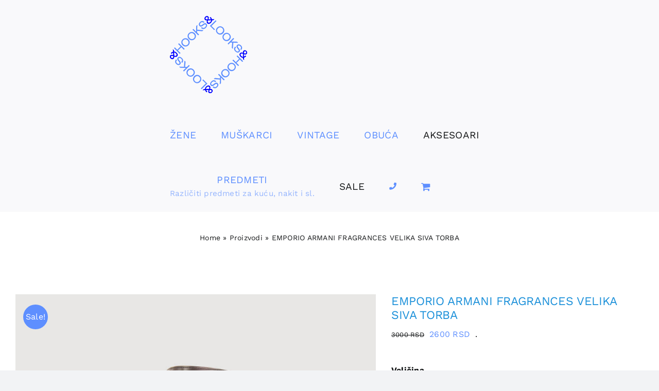

--- FILE ---
content_type: text/html; charset=UTF-8
request_url: https://www.hooksandlooks.rs/prodavnica/aksesoari/emporio-armani-fragrances-velika-siva-torba/
body_size: 13795
content:
<!DOCTYPE html>
<html class="avada-html-layout-wide avada-html-header-position-top avada-is-100-percent-template" lang="hr">
<head>
	<meta http-equiv="X-UA-Compatible" content="IE=edge" />
	<meta http-equiv="Content-Type" content="text/html; charset=utf-8"/>
	<meta name="viewport" content="width=device-width, initial-scale=1" />
	<meta name='robots' content='index, follow, max-image-preview:large, max-snippet:-1, max-video-preview:-1' />

	<!-- This site is optimized with the Yoast SEO plugin v25.5 - https://yoast.com/wordpress/plugins/seo/ -->
	<title>EMPORIO ARMANI FRAGRANCES VELIKA SIVA TORBA - HOOKS&amp;LOOKS</title>
	<meta name="description" content="Emporio Armani velika torba, u odličnom stanju (deluje kao da nije nošena), ima dve ručke i kaiš koji se podešava, jako je prostrana, nema džepove" />
	<link rel="canonical" href="https://www.hooksandlooks.rs/prodavnica/aksesoari/emporio-armani-fragrances-velika-siva-torba/" />
	<meta property="og:locale" content="hr_HR" />
	<meta property="og:type" content="article" />
	<meta property="og:title" content="EMPORIO ARMANI FRAGRANCES VELIKA SIVA TORBA - HOOKS&amp;LOOKS" />
	<meta property="og:description" content="Emporio Armani velika torba, u odličnom stanju (deluje kao da nije nošena), ima dve ručke i kaiš koji se podešava, jako je prostrana, nema džepove" />
	<meta property="og:url" content="https://www.hooksandlooks.rs/prodavnica/aksesoari/emporio-armani-fragrances-velika-siva-torba/" />
	<meta property="og:site_name" content="HOOKS&amp;LOOKS" />
	<meta property="article:modified_time" content="2024-03-18T08:24:58+00:00" />
	<meta property="og:image" content="https://www.hooksandlooks.rs/wp-content/uploads/2023/05/hooks-looks-emporio-armani-fragrances-velika-torba1.jpg" />
	<meta property="og:image:width" content="1000" />
	<meta property="og:image:height" content="1000" />
	<meta property="og:image:type" content="image/jpeg" />
	<meta name="twitter:card" content="summary_large_image" />
	<meta name="twitter:label1" content="Procijenjeno vrijeme čitanja" />
	<meta name="twitter:data1" content="1 minuta" />
	<script type="application/ld+json" class="yoast-schema-graph">{"@context":"https://schema.org","@graph":[{"@type":"WebPage","@id":"https://www.hooksandlooks.rs/prodavnica/aksesoari/emporio-armani-fragrances-velika-siva-torba/","url":"https://www.hooksandlooks.rs/prodavnica/aksesoari/emporio-armani-fragrances-velika-siva-torba/","name":"EMPORIO ARMANI FRAGRANCES VELIKA SIVA TORBA - HOOKS&amp;LOOKS","isPartOf":{"@id":"https://www.hooksandlooks.rs/#website"},"primaryImageOfPage":{"@id":"https://www.hooksandlooks.rs/prodavnica/aksesoari/emporio-armani-fragrances-velika-siva-torba/#primaryimage"},"image":{"@id":"https://www.hooksandlooks.rs/prodavnica/aksesoari/emporio-armani-fragrances-velika-siva-torba/#primaryimage"},"thumbnailUrl":"https://www.hooksandlooks.rs/wp-content/uploads/2023/05/hooks-looks-emporio-armani-fragrances-velika-torba1.jpg","datePublished":"2023-05-08T07:06:01+00:00","dateModified":"2024-03-18T08:24:58+00:00","description":"Emporio Armani velika torba, u odličnom stanju (deluje kao da nije nošena), ima dve ručke i kaiš koji se podešava, jako je prostrana, nema džepove","breadcrumb":{"@id":"https://www.hooksandlooks.rs/prodavnica/aksesoari/emporio-armani-fragrances-velika-siva-torba/#breadcrumb"},"inLanguage":"hr","potentialAction":[{"@type":"ReadAction","target":["https://www.hooksandlooks.rs/prodavnica/aksesoari/emporio-armani-fragrances-velika-siva-torba/"]}]},{"@type":"ImageObject","inLanguage":"hr","@id":"https://www.hooksandlooks.rs/prodavnica/aksesoari/emporio-armani-fragrances-velika-siva-torba/#primaryimage","url":"https://www.hooksandlooks.rs/wp-content/uploads/2023/05/hooks-looks-emporio-armani-fragrances-velika-torba1.jpg","contentUrl":"https://www.hooksandlooks.rs/wp-content/uploads/2023/05/hooks-looks-emporio-armani-fragrances-velika-torba1.jpg","width":1000,"height":1000},{"@type":"BreadcrumbList","@id":"https://www.hooksandlooks.rs/prodavnica/aksesoari/emporio-armani-fragrances-velika-siva-torba/#breadcrumb","itemListElement":[{"@type":"ListItem","position":1,"name":"Home","item":"https://www.hooksandlooks.rs/"},{"@type":"ListItem","position":2,"name":"Proizvodi","item":"https://www.hooksandlooks.rs/shop/"},{"@type":"ListItem","position":3,"name":"EMPORIO ARMANI FRAGRANCES VELIKA SIVA TORBA"}]},{"@type":"WebSite","@id":"https://www.hooksandlooks.rs/#website","url":"https://www.hooksandlooks.rs/","name":"HOOKS&amp;LOOKS","description":"SECOND HAND &amp; VINTAGE","publisher":{"@id":"https://www.hooksandlooks.rs/#organization"},"potentialAction":[{"@type":"SearchAction","target":{"@type":"EntryPoint","urlTemplate":"https://www.hooksandlooks.rs/?s={search_term_string}"},"query-input":{"@type":"PropertyValueSpecification","valueRequired":true,"valueName":"search_term_string"}}],"inLanguage":"hr"},{"@type":"Organization","@id":"https://www.hooksandlooks.rs/#organization","name":"HOOKS & LOOKS","url":"https://www.hooksandlooks.rs/","logo":{"@type":"ImageObject","inLanguage":"hr","@id":"https://www.hooksandlooks.rs/#/schema/logo/image/","url":"https://www.hooksandlooks.rs/wp-content/uploads/hl-logo-plavi.png","contentUrl":"https://www.hooksandlooks.rs/wp-content/uploads/hl-logo-plavi.png","width":500,"height":500,"caption":"HOOKS & LOOKS"},"image":{"@id":"https://www.hooksandlooks.rs/#/schema/logo/image/"},"sameAs":["https://www.instagram.com/hooks_and_looks/"]}]}</script>
	<!-- / Yoast SEO plugin. -->


<link rel='dns-prefetch' href='//www.googletagmanager.com' />
<link rel="alternate" type="application/rss+xml" title="HOOKS&amp;LOOKS &raquo; Kanal" href="https://www.hooksandlooks.rs/feed/" />
<link rel="alternate" type="application/rss+xml" title="HOOKS&amp;LOOKS &raquo; Kanal komentara" href="https://www.hooksandlooks.rs/comments/feed/" />
		
		
		
				<style id='woocommerce-inline-inline-css' type='text/css'>
.woocommerce form .form-row .required { visibility: visible; }
</style>
<link rel='stylesheet' id='brands-styles-css' href='https://www.hooksandlooks.rs/wp-content/plugins/woocommerce/assets/css/brands.css?ver=9.8.5' type='text/css' media='all' />
<link rel='stylesheet' id='fusion-dynamic-css-css' href='https://www.hooksandlooks.rs/wp-content/uploads/fusion-styles/a7c22407b2ff0490a3f8355349123fa3.min.css?ver=3.12.1' type='text/css' media='all' />
<script type="text/javascript" src="https://www.hooksandlooks.rs/wp-includes/js/jquery/jquery.min.js?ver=3.7.1" id="jquery-core-js"></script>
<script type="text/javascript" src="https://www.hooksandlooks.rs/wp-content/plugins/woocommerce/assets/js/jquery-blockui/jquery.blockUI.min.js?ver=2.7.0-wc.9.8.5" id="jquery-blockui-js" defer="defer" data-wp-strategy="defer"></script>
<script type="text/javascript" id="wc-add-to-cart-js-extra">
/* <![CDATA[ */
var wc_add_to_cart_params = {"ajax_url":"\/wp-admin\/admin-ajax.php","wc_ajax_url":"\/?wc-ajax=%%endpoint%%","i18n_view_cart":"Vidi ko\u0161aricu","cart_url":"https:\/\/www.hooksandlooks.rs\/korpa\/","is_cart":"","cart_redirect_after_add":"yes"};
/* ]]> */
</script>
<script type="text/javascript" src="https://www.hooksandlooks.rs/wp-content/plugins/woocommerce/assets/js/frontend/add-to-cart.min.js?ver=9.8.5" id="wc-add-to-cart-js" defer="defer" data-wp-strategy="defer"></script>
<script type="text/javascript" src="https://www.hooksandlooks.rs/wp-content/plugins/woocommerce/assets/js/zoom/jquery.zoom.min.js?ver=1.7.21-wc.9.8.5" id="zoom-js" defer="defer" data-wp-strategy="defer"></script>
<script type="text/javascript" id="wc-single-product-js-extra">
/* <![CDATA[ */
var wc_single_product_params = {"i18n_required_rating_text":"Molimo odaberite svoju ocjenu","i18n_rating_options":["1 od 5 zvjezdica","2 od 5 zvjezdica","3 od 5 zvjezdica","4 od 5 zvjezdica","5 od 5 zvjezdica"],"i18n_product_gallery_trigger_text":"Prikaz galerije slika preko cijelog zaslona","review_rating_required":"yes","flexslider":{"rtl":false,"animation":"slide","smoothHeight":true,"directionNav":true,"controlNav":"thumbnails","slideshow":false,"animationSpeed":500,"animationLoop":true,"allowOneSlide":false,"prevText":"<i class=\"awb-icon-angle-left\"><\/i>","nextText":"<i class=\"awb-icon-angle-right\"><\/i>"},"zoom_enabled":"1","zoom_options":[],"photoswipe_enabled":"","photoswipe_options":{"shareEl":false,"closeOnScroll":false,"history":false,"hideAnimationDuration":0,"showAnimationDuration":0},"flexslider_enabled":"1"};
/* ]]> */
</script>
<script type="text/javascript" src="https://www.hooksandlooks.rs/wp-content/plugins/woocommerce/assets/js/frontend/single-product.min.js?ver=9.8.5" id="wc-single-product-js" defer="defer" data-wp-strategy="defer"></script>
<script type="text/javascript" src="https://www.hooksandlooks.rs/wp-content/plugins/woocommerce/assets/js/js-cookie/js.cookie.min.js?ver=2.1.4-wc.9.8.5" id="js-cookie-js" defer="defer" data-wp-strategy="defer"></script>
<script type="text/javascript" id="woocommerce-js-extra">
/* <![CDATA[ */
var woocommerce_params = {"ajax_url":"\/wp-admin\/admin-ajax.php","wc_ajax_url":"\/?wc-ajax=%%endpoint%%","i18n_password_show":"Prika\u017ei lozinku","i18n_password_hide":"Sakrij lozinku"};
/* ]]> */
</script>
<script type="text/javascript" src="https://www.hooksandlooks.rs/wp-content/plugins/woocommerce/assets/js/frontend/woocommerce.min.js?ver=9.8.5" id="woocommerce-js" defer="defer" data-wp-strategy="defer"></script>

<!-- Google tag (gtag.js) snippet added by Site Kit -->
<!-- Google Analytics snippet added by Site Kit -->
<script type="text/javascript" src="https://www.googletagmanager.com/gtag/js?id=G-ZZGKFRC0XV" id="google_gtagjs-js" async></script>
<script type="text/javascript" id="google_gtagjs-js-after">
/* <![CDATA[ */
window.dataLayer = window.dataLayer || [];function gtag(){dataLayer.push(arguments);}
gtag("set","linker",{"domains":["www.hooksandlooks.rs"]});
gtag("js", new Date());
gtag("set", "developer_id.dZTNiMT", true);
gtag("config", "G-ZZGKFRC0XV");
/* ]]> */
</script>
<link rel="https://api.w.org/" href="https://www.hooksandlooks.rs/wp-json/" /><link rel="alternate" title="JSON" type="application/json" href="https://www.hooksandlooks.rs/wp-json/wp/v2/product/4845" /><link rel="EditURI" type="application/rsd+xml" title="RSD" href="https://www.hooksandlooks.rs/xmlrpc.php?rsd" />
<meta name="generator" content="WordPress 6.6.2" />
<meta name="generator" content="WooCommerce 9.8.5" />
<link rel='shortlink' href='https://www.hooksandlooks.rs/?p=4845' />
<link rel="alternate" title="oEmbed (JSON)" type="application/json+oembed" href="https://www.hooksandlooks.rs/wp-json/oembed/1.0/embed?url=https%3A%2F%2Fwww.hooksandlooks.rs%2Fprodavnica%2Faksesoari%2Femporio-armani-fragrances-velika-siva-torba%2F" />
<link rel="alternate" title="oEmbed (XML)" type="text/xml+oembed" href="https://www.hooksandlooks.rs/wp-json/oembed/1.0/embed?url=https%3A%2F%2Fwww.hooksandlooks.rs%2Fprodavnica%2Faksesoari%2Femporio-armani-fragrances-velika-siva-torba%2F&#038;format=xml" />
<meta name="generator" content="Site Kit by Google 1.168.0" /><style type="text/css" id="css-fb-visibility">@media screen and (max-width: 640px){.fusion-no-small-visibility{display:none !important;}body .sm-text-align-center{text-align:center !important;}body .sm-text-align-left{text-align:left !important;}body .sm-text-align-right{text-align:right !important;}body .sm-flex-align-center{justify-content:center !important;}body .sm-flex-align-flex-start{justify-content:flex-start !important;}body .sm-flex-align-flex-end{justify-content:flex-end !important;}body .sm-mx-auto{margin-left:auto !important;margin-right:auto !important;}body .sm-ml-auto{margin-left:auto !important;}body .sm-mr-auto{margin-right:auto !important;}body .fusion-absolute-position-small{position:absolute;top:auto;width:100%;}.awb-sticky.awb-sticky-small{ position: sticky; top: var(--awb-sticky-offset,0); }}@media screen and (min-width: 641px) and (max-width: 1024px){.fusion-no-medium-visibility{display:none !important;}body .md-text-align-center{text-align:center !important;}body .md-text-align-left{text-align:left !important;}body .md-text-align-right{text-align:right !important;}body .md-flex-align-center{justify-content:center !important;}body .md-flex-align-flex-start{justify-content:flex-start !important;}body .md-flex-align-flex-end{justify-content:flex-end !important;}body .md-mx-auto{margin-left:auto !important;margin-right:auto !important;}body .md-ml-auto{margin-left:auto !important;}body .md-mr-auto{margin-right:auto !important;}body .fusion-absolute-position-medium{position:absolute;top:auto;width:100%;}.awb-sticky.awb-sticky-medium{ position: sticky; top: var(--awb-sticky-offset,0); }}@media screen and (min-width: 1025px){.fusion-no-large-visibility{display:none !important;}body .lg-text-align-center{text-align:center !important;}body .lg-text-align-left{text-align:left !important;}body .lg-text-align-right{text-align:right !important;}body .lg-flex-align-center{justify-content:center !important;}body .lg-flex-align-flex-start{justify-content:flex-start !important;}body .lg-flex-align-flex-end{justify-content:flex-end !important;}body .lg-mx-auto{margin-left:auto !important;margin-right:auto !important;}body .lg-ml-auto{margin-left:auto !important;}body .lg-mr-auto{margin-right:auto !important;}body .fusion-absolute-position-large{position:absolute;top:auto;width:100%;}.awb-sticky.awb-sticky-large{ position: sticky; top: var(--awb-sticky-offset,0); }}</style>	<noscript><style>.woocommerce-product-gallery{ opacity: 1 !important; }</style></noscript>
	<link rel="icon" href="https://www.hooksandlooks.rs/wp-content/uploads/hooks-favikon.png" sizes="32x32" />
<link rel="icon" href="https://www.hooksandlooks.rs/wp-content/uploads/hooks-favikon.png" sizes="192x192" />
<link rel="apple-touch-icon" href="https://www.hooksandlooks.rs/wp-content/uploads/hooks-favikon.png" />
<meta name="msapplication-TileImage" content="https://www.hooksandlooks.rs/wp-content/uploads/hooks-favikon.png" />
		<script type="text/javascript">
			var doc = document.documentElement;
			doc.setAttribute( 'data-useragent', navigator.userAgent );
		</script>
		
	</head>

<body data-rsssl=1 class="product-template-default single single-product postid-4845 theme-Avada woocommerce woocommerce-page woocommerce-no-js fusion-image-hovers fusion-pagination-sizing fusion-button_type-flat fusion-button_span-no fusion-button_gradient-linear avada-image-rollover-circle-yes avada-image-rollover-yes avada-image-rollover-direction-left fusion-has-button-gradient fusion-body ltr fusion-sticky-header no-mobile-slidingbar no-mobile-totop fusion-disable-outline fusion-sub-menu-fade mobile-logo-pos-left layout-wide-mode avada-has-boxed-modal-shadow- layout-scroll-offset-full avada-has-zero-margin-offset-top fusion-top-header menu-text-align-center fusion-woo-product-design-clean fusion-woo-shop-page-columns-4 fusion-woo-related-columns-4 fusion-woo-archive-page-columns-4 fusion-woocommerce-equal-heights avada-has-woo-gallery-disabled woo-sale-badge-circle woo-outofstock-badge-top_bar mobile-menu-design-modern fusion-hide-pagination-text fusion-header-layout-v1 avada-responsive avada-footer-fx-none avada-menu-highlight-style-textcolor fusion-search-form-clean fusion-main-menu-search-overlay fusion-avatar-circle avada-sticky-shrinkage avada-dropdown-styles avada-blog-layout-large avada-blog-archive-layout-large avada-header-shadow-no avada-menu-icon-position-left avada-has-megamenu-shadow avada-has-pagetitle-100-width avada-has-breadcrumb-mobile-hidden avada-has-titlebar-content_only avada-header-border-color-full-transparent avada-has-pagination-width_height avada-flyout-menu-direction-fade avada-ec-views-v1" data-awb-post-id="4845">
		<a class="skip-link screen-reader-text" href="#content">Skip to content</a>

	<div id="boxed-wrapper">
		
		<div id="wrapper" class="fusion-wrapper">
			<div id="home" style="position:relative;top:-1px;"></div>
							
					
			<header class="fusion-header-wrapper">
				<div class="fusion-header-v1 fusion-logo-alignment fusion-logo-left fusion-sticky-menu-1 fusion-sticky-logo-1 fusion-mobile-logo-1  fusion-mobile-menu-design-modern">
					<div class="fusion-header-sticky-height"></div>
<div class="fusion-header">
	<div class="fusion-row">
					<div class="fusion-logo" data-margin-top="31px" data-margin-bottom="31px" data-margin-left="0px" data-margin-right="0px">
			<a class="fusion-logo-link"  href="https://www.hooksandlooks.rs/" >

						<!-- standard logo -->
			<img src="https://www.hooksandlooks.rs/wp-content/uploads/2021/12/hl-logo-plavi-150.png" srcset="https://www.hooksandlooks.rs/wp-content/uploads/2021/12/hl-logo-plavi-150.png 1x, https://www.hooksandlooks.rs/wp-content/uploads/2021/12/hl-logo-plavi.png 2x" width="150" height="150" style="max-height:150px;height:auto;" alt="HOOKS&amp;LOOKS Logo" data-retina_logo_url="https://www.hooksandlooks.rs/wp-content/uploads/2021/12/hl-logo-plavi.png" class="fusion-standard-logo" />

											<!-- mobile logo -->
				<img src="https://www.hooksandlooks.rs/wp-content/uploads/2021/12/hl-logo-plavi-80.png" srcset="https://www.hooksandlooks.rs/wp-content/uploads/2021/12/hl-logo-plavi-80.png 1x, https://www.hooksandlooks.rs/wp-content/uploads/2021/12/hl-logo-plavi-150.png 2x" width="80" height="80" style="max-height:80px;height:auto;" alt="HOOKS&amp;LOOKS Logo" data-retina_logo_url="https://www.hooksandlooks.rs/wp-content/uploads/2021/12/hl-logo-plavi-150.png" class="fusion-mobile-logo" />
			
											<!-- sticky header logo -->
				<img src="https://www.hooksandlooks.rs/wp-content/uploads/2021/12/hl-logo-plavi-80.png" srcset="https://www.hooksandlooks.rs/wp-content/uploads/2021/12/hl-logo-plavi-80.png 1x, https://www.hooksandlooks.rs/wp-content/uploads/2021/12/hl-logo-plavi-150.png 2x" width="80" height="80" style="max-height:80px;height:auto;" alt="HOOKS&amp;LOOKS Logo" data-retina_logo_url="https://www.hooksandlooks.rs/wp-content/uploads/2021/12/hl-logo-plavi-150.png" class="fusion-sticky-logo" />
					</a>
		</div>		<nav class="fusion-main-menu" aria-label="Glavni meni"><div class="fusion-overlay-search">		<form role="search" class="searchform fusion-search-form  fusion-search-form-clean" method="get" action="https://www.hooksandlooks.rs/">
			<div class="fusion-search-form-content">

				
				<div class="fusion-search-field search-field">
					<label><span class="screen-reader-text">Traži...</span>
													<input type="search" value="" name="s" class="s" placeholder="Traži..." required aria-required="true" aria-label="Traži..."/>
											</label>
				</div>
				<div class="fusion-search-button search-button">
					<input type="submit" class="fusion-search-submit searchsubmit" aria-label="Pretraga" value="&#xf002;" />
									</div>

				
			</div>


			
		</form>
		<div class="fusion-search-spacer"></div><a href="#" role="button" aria-label="Close Search" class="fusion-close-search"></a></div><ul id="menu-glavni-meni" class="fusion-menu"><li  id="menu-item-38"  class="menu-item menu-item-type-taxonomy menu-item-object-product_cat menu-item-has-children menu-item-38 fusion-dropdown-menu"  data-item-id="38"><a  href="https://www.hooksandlooks.rs/product-category/zene/" class="fusion-textcolor-highlight"><span class="menu-text">ŽENE</span></a><ul class="sub-menu"><li  id="menu-item-967"  class="menu-item menu-item-type-taxonomy menu-item-object-product_cat menu-item-967 fusion-dropdown-submenu" ><a  href="https://www.hooksandlooks.rs/product-category/zene/bluze-kosulje-zene/" class="fusion-textcolor-highlight"><span>BLUZE/KOŠULJE</span></a></li><li  id="menu-item-73"  class="menu-item menu-item-type-taxonomy menu-item-object-product_cat menu-item-73 fusion-dropdown-submenu" ><a  href="https://www.hooksandlooks.rs/product-category/zene/duksevi-majice-zene/" class="fusion-textcolor-highlight"><span>DUKSEVI/MAJICE</span></a></li><li  id="menu-item-292"  class="menu-item menu-item-type-taxonomy menu-item-object-product_cat menu-item-292 fusion-dropdown-submenu" ><a  href="https://www.hooksandlooks.rs/product-category/zene/dzemperi-zene/" class="fusion-textcolor-highlight"><span>DŽEMPERI</span></a></li><li  id="menu-item-138"  class="menu-item menu-item-type-taxonomy menu-item-object-product_cat menu-item-138 fusion-dropdown-submenu" ><a  href="https://www.hooksandlooks.rs/product-category/zene/sakoi-zene/" class="fusion-textcolor-highlight"><span>SAKOI</span></a></li><li  id="menu-item-895"  class="menu-item menu-item-type-taxonomy menu-item-object-product_cat menu-item-895 fusion-dropdown-submenu" ><a  href="https://www.hooksandlooks.rs/product-category/zene/jakne-zene/" class="fusion-textcolor-highlight"><span>JAKNE</span></a></li><li  id="menu-item-226"  class="menu-item menu-item-type-taxonomy menu-item-object-product_cat menu-item-226 fusion-dropdown-submenu" ><a  href="https://www.hooksandlooks.rs/product-category/zene/prsluci-zene/" class="fusion-textcolor-highlight"><span>PRSLUCI</span></a></li><li  id="menu-item-114"  class="menu-item menu-item-type-taxonomy menu-item-object-product_cat menu-item-114 fusion-dropdown-submenu" ><a  href="https://www.hooksandlooks.rs/product-category/zene/haljine-zene/" class="fusion-textcolor-highlight"><span>HALJINE</span></a></li><li  id="menu-item-37"  class="menu-item menu-item-type-taxonomy menu-item-object-product_cat menu-item-37 fusion-dropdown-submenu" ><a  href="https://www.hooksandlooks.rs/product-category/zene/suknje-zene/" class="fusion-textcolor-highlight"><span>SUKNJE</span></a></li><li  id="menu-item-115"  class="menu-item menu-item-type-taxonomy menu-item-object-product_cat menu-item-115 fusion-dropdown-submenu" ><a  href="https://www.hooksandlooks.rs/product-category/zene/pantalone-farmerke-zene/" class="fusion-textcolor-highlight"><span>PANTALONE/FARMERKE</span></a></li><li  id="menu-item-116"  class="menu-item menu-item-type-taxonomy menu-item-object-product_cat menu-item-116 fusion-dropdown-submenu" ><a  href="https://www.hooksandlooks.rs/product-category/zene/sorcevi-bermude-zene/" class="fusion-textcolor-highlight"><span>ŠORCEVI/BERMUDE</span></a></li><li  id="menu-item-1897"  class="menu-item menu-item-type-taxonomy menu-item-object-product_cat menu-item-1897 fusion-dropdown-submenu" ><a  href="https://www.hooksandlooks.rs/product-category/zene/kombinezoni-zene/" class="fusion-textcolor-highlight"><span>KOMBINEZONI</span></a></li></ul></li><li  id="menu-item-36"  class="menu-item menu-item-type-taxonomy menu-item-object-product_cat menu-item-has-children menu-item-36 fusion-dropdown-menu"  data-item-id="36"><a  href="https://www.hooksandlooks.rs/product-category/muskarci/" class="fusion-textcolor-highlight"><span class="menu-text">MUŠKARCI</span></a><ul class="sub-menu"><li  id="menu-item-118"  class="menu-item menu-item-type-taxonomy menu-item-object-product_cat menu-item-118 fusion-dropdown-submenu" ><a  href="https://www.hooksandlooks.rs/product-category/muskarci/kosulje-muskarci/" class="fusion-textcolor-highlight"><span>KOŠULJE</span></a></li><li  id="menu-item-418"  class="menu-item menu-item-type-taxonomy menu-item-object-product_cat menu-item-418 fusion-dropdown-submenu" ><a  href="https://www.hooksandlooks.rs/product-category/muskarci/duksevi-majice-muskarci/" class="fusion-textcolor-highlight"><span>DUKSEVI/MAJICE</span></a></li><li  id="menu-item-119"  class="menu-item menu-item-type-taxonomy menu-item-object-product_cat menu-item-119 fusion-dropdown-submenu" ><a  href="https://www.hooksandlooks.rs/product-category/muskarci/dzemperi-muskarci/" class="fusion-textcolor-highlight"><span>DŽEMPERI</span></a></li><li  id="menu-item-963"  class="menu-item menu-item-type-taxonomy menu-item-object-product_cat menu-item-963 fusion-dropdown-submenu" ><a  href="https://www.hooksandlooks.rs/product-category/muskarci/sakoi-muskarci/" class="fusion-textcolor-highlight"><span>SAKOI</span></a></li><li  id="menu-item-964"  class="menu-item menu-item-type-taxonomy menu-item-object-product_cat menu-item-964 fusion-dropdown-submenu" ><a  href="https://www.hooksandlooks.rs/product-category/muskarci/jakne-muskarci/" class="fusion-textcolor-highlight"><span>JAKNE</span></a></li><li  id="menu-item-3029"  class="menu-item menu-item-type-taxonomy menu-item-object-product_cat menu-item-3029 fusion-dropdown-submenu" ><a  href="https://www.hooksandlooks.rs/product-category/muskarci/prsluci-muskarci/" class="fusion-textcolor-highlight"><span>PRSLUCI</span></a></li><li  id="menu-item-40"  class="menu-item menu-item-type-taxonomy menu-item-object-product_cat menu-item-40 fusion-dropdown-submenu" ><a  href="https://www.hooksandlooks.rs/product-category/muskarci/pantalone-farmerke-muskarci/" class="fusion-textcolor-highlight"><span>PANTALONE/FARMERKE</span></a></li><li  id="menu-item-1766"  class="menu-item menu-item-type-taxonomy menu-item-object-product_cat menu-item-1766 fusion-dropdown-submenu" ><a  href="https://www.hooksandlooks.rs/product-category/muskarci/sorcevi-bermude-muskarci/" class="fusion-textcolor-highlight"><span>ŠORCEVI/BERMUDE</span></a></li></ul></li><li  id="menu-item-125"  class="menu-item menu-item-type-taxonomy menu-item-object-product_cat menu-item-125"  data-item-id="125"><a  href="https://www.hooksandlooks.rs/product-category/vintage/" class="fusion-textcolor-highlight"><span class="menu-text">VINTAGE</span></a></li><li  id="menu-item-261"  class="menu-item menu-item-type-taxonomy menu-item-object-product_cat menu-item-has-children menu-item-261 fusion-dropdown-menu"  data-item-id="261"><a  href="https://www.hooksandlooks.rs/product-category/obuca/" class="fusion-textcolor-highlight"><span class="menu-text">OBUĆA</span></a><ul class="sub-menu"><li  id="menu-item-1728"  class="menu-item menu-item-type-taxonomy menu-item-object-product_cat menu-item-1728 fusion-dropdown-submenu" ><a  href="https://www.hooksandlooks.rs/product-category/obuca/zene-obuca/" class="fusion-textcolor-highlight"><span>ŽENE</span></a></li><li  id="menu-item-1727"  class="menu-item menu-item-type-taxonomy menu-item-object-product_cat menu-item-1727 fusion-dropdown-submenu" ><a  href="https://www.hooksandlooks.rs/product-category/obuca/muskarci-obuca/" class="fusion-textcolor-highlight"><span>MUŠKARCI</span></a></li></ul></li><li  id="menu-item-342"  class="menu-item menu-item-type-taxonomy menu-item-object-product_cat current-product-ancestor current-menu-parent current-product-parent menu-item-342"  data-item-id="342"><a  href="https://www.hooksandlooks.rs/product-category/aksesoari/" class="fusion-textcolor-highlight"><span class="menu-text">AKSESOARI</span></a></li><li  id="menu-item-5585"  class="menu-item menu-item-type-taxonomy menu-item-object-product_cat menu-item-5585"  data-item-id="5585"><a  href="https://www.hooksandlooks.rs/product-category/predmeti/" class="fusion-flex-link fusion-textcolor-highlight fusion-has-description"><span class="menu-text">PREDMETI<span class="fusion-menu-description">Različiti predmeti za kuću, nakit i sl.</span></span></a></li><li  id="menu-item-5139"  class="menu-item menu-item-type-taxonomy menu-item-object-product_cat current-product-ancestor current-menu-parent current-product-parent menu-item-5139"  data-item-id="5139"><a  href="https://www.hooksandlooks.rs/product-category/sale/" class="fusion-textcolor-highlight"><span class="menu-text">SALE</span></a></li><li  id="menu-item-64"  class="kontakt-menu menu-item menu-item-type-post_type menu-item-object-page menu-item-64"  data-classes="kontakt-menu" data-item-id="64"><a  href="https://www.hooksandlooks.rs/kontakt/" class="fusion-icon-only-link fusion-flex-link fusion-textcolor-highlight"><span class="fusion-megamenu-icon"><i class="glyphicon  fa fa-phone" aria-hidden="true"></i></span><span class="menu-text"><span class="menu-title">KONTAKT</span></span></a></li><li class="fusion-custom-menu-item fusion-menu-cart fusion-main-menu-cart fusion-widget-cart-counter"><a class="fusion-main-menu-icon" href="https://www.hooksandlooks.rs/korpa/"><span class="menu-text" aria-label="Pogledaj korpu"></span></a></li></ul></nav><nav class="fusion-main-menu fusion-sticky-menu" aria-label="Main Menu Sticky"><div class="fusion-overlay-search">		<form role="search" class="searchform fusion-search-form  fusion-search-form-clean" method="get" action="https://www.hooksandlooks.rs/">
			<div class="fusion-search-form-content">

				
				<div class="fusion-search-field search-field">
					<label><span class="screen-reader-text">Traži...</span>
													<input type="search" value="" name="s" class="s" placeholder="Traži..." required aria-required="true" aria-label="Traži..."/>
											</label>
				</div>
				<div class="fusion-search-button search-button">
					<input type="submit" class="fusion-search-submit searchsubmit" aria-label="Pretraga" value="&#xf002;" />
									</div>

				
			</div>


			
		</form>
		<div class="fusion-search-spacer"></div><a href="#" role="button" aria-label="Close Search" class="fusion-close-search"></a></div><ul id="menu-glavni-meni-1" class="fusion-menu"><li   class="menu-item menu-item-type-taxonomy menu-item-object-product_cat menu-item-has-children menu-item-38 fusion-dropdown-menu"  data-item-id="38"><a  href="https://www.hooksandlooks.rs/product-category/zene/" class="fusion-textcolor-highlight"><span class="menu-text">ŽENE</span></a><ul class="sub-menu"><li   class="menu-item menu-item-type-taxonomy menu-item-object-product_cat menu-item-967 fusion-dropdown-submenu" ><a  href="https://www.hooksandlooks.rs/product-category/zene/bluze-kosulje-zene/" class="fusion-textcolor-highlight"><span>BLUZE/KOŠULJE</span></a></li><li   class="menu-item menu-item-type-taxonomy menu-item-object-product_cat menu-item-73 fusion-dropdown-submenu" ><a  href="https://www.hooksandlooks.rs/product-category/zene/duksevi-majice-zene/" class="fusion-textcolor-highlight"><span>DUKSEVI/MAJICE</span></a></li><li   class="menu-item menu-item-type-taxonomy menu-item-object-product_cat menu-item-292 fusion-dropdown-submenu" ><a  href="https://www.hooksandlooks.rs/product-category/zene/dzemperi-zene/" class="fusion-textcolor-highlight"><span>DŽEMPERI</span></a></li><li   class="menu-item menu-item-type-taxonomy menu-item-object-product_cat menu-item-138 fusion-dropdown-submenu" ><a  href="https://www.hooksandlooks.rs/product-category/zene/sakoi-zene/" class="fusion-textcolor-highlight"><span>SAKOI</span></a></li><li   class="menu-item menu-item-type-taxonomy menu-item-object-product_cat menu-item-895 fusion-dropdown-submenu" ><a  href="https://www.hooksandlooks.rs/product-category/zene/jakne-zene/" class="fusion-textcolor-highlight"><span>JAKNE</span></a></li><li   class="menu-item menu-item-type-taxonomy menu-item-object-product_cat menu-item-226 fusion-dropdown-submenu" ><a  href="https://www.hooksandlooks.rs/product-category/zene/prsluci-zene/" class="fusion-textcolor-highlight"><span>PRSLUCI</span></a></li><li   class="menu-item menu-item-type-taxonomy menu-item-object-product_cat menu-item-114 fusion-dropdown-submenu" ><a  href="https://www.hooksandlooks.rs/product-category/zene/haljine-zene/" class="fusion-textcolor-highlight"><span>HALJINE</span></a></li><li   class="menu-item menu-item-type-taxonomy menu-item-object-product_cat menu-item-37 fusion-dropdown-submenu" ><a  href="https://www.hooksandlooks.rs/product-category/zene/suknje-zene/" class="fusion-textcolor-highlight"><span>SUKNJE</span></a></li><li   class="menu-item menu-item-type-taxonomy menu-item-object-product_cat menu-item-115 fusion-dropdown-submenu" ><a  href="https://www.hooksandlooks.rs/product-category/zene/pantalone-farmerke-zene/" class="fusion-textcolor-highlight"><span>PANTALONE/FARMERKE</span></a></li><li   class="menu-item menu-item-type-taxonomy menu-item-object-product_cat menu-item-116 fusion-dropdown-submenu" ><a  href="https://www.hooksandlooks.rs/product-category/zene/sorcevi-bermude-zene/" class="fusion-textcolor-highlight"><span>ŠORCEVI/BERMUDE</span></a></li><li   class="menu-item menu-item-type-taxonomy menu-item-object-product_cat menu-item-1897 fusion-dropdown-submenu" ><a  href="https://www.hooksandlooks.rs/product-category/zene/kombinezoni-zene/" class="fusion-textcolor-highlight"><span>KOMBINEZONI</span></a></li></ul></li><li   class="menu-item menu-item-type-taxonomy menu-item-object-product_cat menu-item-has-children menu-item-36 fusion-dropdown-menu"  data-item-id="36"><a  href="https://www.hooksandlooks.rs/product-category/muskarci/" class="fusion-textcolor-highlight"><span class="menu-text">MUŠKARCI</span></a><ul class="sub-menu"><li   class="menu-item menu-item-type-taxonomy menu-item-object-product_cat menu-item-118 fusion-dropdown-submenu" ><a  href="https://www.hooksandlooks.rs/product-category/muskarci/kosulje-muskarci/" class="fusion-textcolor-highlight"><span>KOŠULJE</span></a></li><li   class="menu-item menu-item-type-taxonomy menu-item-object-product_cat menu-item-418 fusion-dropdown-submenu" ><a  href="https://www.hooksandlooks.rs/product-category/muskarci/duksevi-majice-muskarci/" class="fusion-textcolor-highlight"><span>DUKSEVI/MAJICE</span></a></li><li   class="menu-item menu-item-type-taxonomy menu-item-object-product_cat menu-item-119 fusion-dropdown-submenu" ><a  href="https://www.hooksandlooks.rs/product-category/muskarci/dzemperi-muskarci/" class="fusion-textcolor-highlight"><span>DŽEMPERI</span></a></li><li   class="menu-item menu-item-type-taxonomy menu-item-object-product_cat menu-item-963 fusion-dropdown-submenu" ><a  href="https://www.hooksandlooks.rs/product-category/muskarci/sakoi-muskarci/" class="fusion-textcolor-highlight"><span>SAKOI</span></a></li><li   class="menu-item menu-item-type-taxonomy menu-item-object-product_cat menu-item-964 fusion-dropdown-submenu" ><a  href="https://www.hooksandlooks.rs/product-category/muskarci/jakne-muskarci/" class="fusion-textcolor-highlight"><span>JAKNE</span></a></li><li   class="menu-item menu-item-type-taxonomy menu-item-object-product_cat menu-item-3029 fusion-dropdown-submenu" ><a  href="https://www.hooksandlooks.rs/product-category/muskarci/prsluci-muskarci/" class="fusion-textcolor-highlight"><span>PRSLUCI</span></a></li><li   class="menu-item menu-item-type-taxonomy menu-item-object-product_cat menu-item-40 fusion-dropdown-submenu" ><a  href="https://www.hooksandlooks.rs/product-category/muskarci/pantalone-farmerke-muskarci/" class="fusion-textcolor-highlight"><span>PANTALONE/FARMERKE</span></a></li><li   class="menu-item menu-item-type-taxonomy menu-item-object-product_cat menu-item-1766 fusion-dropdown-submenu" ><a  href="https://www.hooksandlooks.rs/product-category/muskarci/sorcevi-bermude-muskarci/" class="fusion-textcolor-highlight"><span>ŠORCEVI/BERMUDE</span></a></li></ul></li><li   class="menu-item menu-item-type-taxonomy menu-item-object-product_cat menu-item-125"  data-item-id="125"><a  href="https://www.hooksandlooks.rs/product-category/vintage/" class="fusion-textcolor-highlight"><span class="menu-text">VINTAGE</span></a></li><li   class="menu-item menu-item-type-taxonomy menu-item-object-product_cat menu-item-has-children menu-item-261 fusion-dropdown-menu"  data-item-id="261"><a  href="https://www.hooksandlooks.rs/product-category/obuca/" class="fusion-textcolor-highlight"><span class="menu-text">OBUĆA</span></a><ul class="sub-menu"><li   class="menu-item menu-item-type-taxonomy menu-item-object-product_cat menu-item-1728 fusion-dropdown-submenu" ><a  href="https://www.hooksandlooks.rs/product-category/obuca/zene-obuca/" class="fusion-textcolor-highlight"><span>ŽENE</span></a></li><li   class="menu-item menu-item-type-taxonomy menu-item-object-product_cat menu-item-1727 fusion-dropdown-submenu" ><a  href="https://www.hooksandlooks.rs/product-category/obuca/muskarci-obuca/" class="fusion-textcolor-highlight"><span>MUŠKARCI</span></a></li></ul></li><li   class="menu-item menu-item-type-taxonomy menu-item-object-product_cat current-product-ancestor current-menu-parent current-product-parent menu-item-342"  data-item-id="342"><a  href="https://www.hooksandlooks.rs/product-category/aksesoari/" class="fusion-textcolor-highlight"><span class="menu-text">AKSESOARI</span></a></li><li   class="menu-item menu-item-type-taxonomy menu-item-object-product_cat menu-item-5585"  data-item-id="5585"><a  href="https://www.hooksandlooks.rs/product-category/predmeti/" class="fusion-flex-link fusion-textcolor-highlight fusion-has-description"><span class="menu-text">PREDMETI<span class="fusion-menu-description">Različiti predmeti za kuću, nakit i sl.</span></span></a></li><li   class="menu-item menu-item-type-taxonomy menu-item-object-product_cat current-product-ancestor current-menu-parent current-product-parent menu-item-5139"  data-item-id="5139"><a  href="https://www.hooksandlooks.rs/product-category/sale/" class="fusion-textcolor-highlight"><span class="menu-text">SALE</span></a></li><li   class="kontakt-menu menu-item menu-item-type-post_type menu-item-object-page menu-item-64"  data-classes="kontakt-menu" data-item-id="64"><a  href="https://www.hooksandlooks.rs/kontakt/" class="fusion-icon-only-link fusion-flex-link fusion-textcolor-highlight"><span class="fusion-megamenu-icon"><i class="glyphicon  fa fa-phone" aria-hidden="true"></i></span><span class="menu-text"><span class="menu-title">KONTAKT</span></span></a></li><li class="fusion-custom-menu-item fusion-menu-cart fusion-main-menu-cart fusion-widget-cart-counter"><a class="fusion-main-menu-icon" href="https://www.hooksandlooks.rs/korpa/"><span class="menu-text" aria-label="Pogledaj korpu"></span></a></li></ul></nav><div class="fusion-mobile-navigation"><ul id="menu-glavni-meni-2" class="fusion-mobile-menu"><li   class="menu-item menu-item-type-taxonomy menu-item-object-product_cat menu-item-has-children menu-item-38 fusion-dropdown-menu"  data-item-id="38"><a  href="https://www.hooksandlooks.rs/product-category/zene/" class="fusion-textcolor-highlight"><span class="menu-text">ŽENE</span></a><ul class="sub-menu"><li   class="menu-item menu-item-type-taxonomy menu-item-object-product_cat menu-item-967 fusion-dropdown-submenu" ><a  href="https://www.hooksandlooks.rs/product-category/zene/bluze-kosulje-zene/" class="fusion-textcolor-highlight"><span>BLUZE/KOŠULJE</span></a></li><li   class="menu-item menu-item-type-taxonomy menu-item-object-product_cat menu-item-73 fusion-dropdown-submenu" ><a  href="https://www.hooksandlooks.rs/product-category/zene/duksevi-majice-zene/" class="fusion-textcolor-highlight"><span>DUKSEVI/MAJICE</span></a></li><li   class="menu-item menu-item-type-taxonomy menu-item-object-product_cat menu-item-292 fusion-dropdown-submenu" ><a  href="https://www.hooksandlooks.rs/product-category/zene/dzemperi-zene/" class="fusion-textcolor-highlight"><span>DŽEMPERI</span></a></li><li   class="menu-item menu-item-type-taxonomy menu-item-object-product_cat menu-item-138 fusion-dropdown-submenu" ><a  href="https://www.hooksandlooks.rs/product-category/zene/sakoi-zene/" class="fusion-textcolor-highlight"><span>SAKOI</span></a></li><li   class="menu-item menu-item-type-taxonomy menu-item-object-product_cat menu-item-895 fusion-dropdown-submenu" ><a  href="https://www.hooksandlooks.rs/product-category/zene/jakne-zene/" class="fusion-textcolor-highlight"><span>JAKNE</span></a></li><li   class="menu-item menu-item-type-taxonomy menu-item-object-product_cat menu-item-226 fusion-dropdown-submenu" ><a  href="https://www.hooksandlooks.rs/product-category/zene/prsluci-zene/" class="fusion-textcolor-highlight"><span>PRSLUCI</span></a></li><li   class="menu-item menu-item-type-taxonomy menu-item-object-product_cat menu-item-114 fusion-dropdown-submenu" ><a  href="https://www.hooksandlooks.rs/product-category/zene/haljine-zene/" class="fusion-textcolor-highlight"><span>HALJINE</span></a></li><li   class="menu-item menu-item-type-taxonomy menu-item-object-product_cat menu-item-37 fusion-dropdown-submenu" ><a  href="https://www.hooksandlooks.rs/product-category/zene/suknje-zene/" class="fusion-textcolor-highlight"><span>SUKNJE</span></a></li><li   class="menu-item menu-item-type-taxonomy menu-item-object-product_cat menu-item-115 fusion-dropdown-submenu" ><a  href="https://www.hooksandlooks.rs/product-category/zene/pantalone-farmerke-zene/" class="fusion-textcolor-highlight"><span>PANTALONE/FARMERKE</span></a></li><li   class="menu-item menu-item-type-taxonomy menu-item-object-product_cat menu-item-116 fusion-dropdown-submenu" ><a  href="https://www.hooksandlooks.rs/product-category/zene/sorcevi-bermude-zene/" class="fusion-textcolor-highlight"><span>ŠORCEVI/BERMUDE</span></a></li><li   class="menu-item menu-item-type-taxonomy menu-item-object-product_cat menu-item-1897 fusion-dropdown-submenu" ><a  href="https://www.hooksandlooks.rs/product-category/zene/kombinezoni-zene/" class="fusion-textcolor-highlight"><span>KOMBINEZONI</span></a></li></ul></li><li   class="menu-item menu-item-type-taxonomy menu-item-object-product_cat menu-item-has-children menu-item-36 fusion-dropdown-menu"  data-item-id="36"><a  href="https://www.hooksandlooks.rs/product-category/muskarci/" class="fusion-textcolor-highlight"><span class="menu-text">MUŠKARCI</span></a><ul class="sub-menu"><li   class="menu-item menu-item-type-taxonomy menu-item-object-product_cat menu-item-118 fusion-dropdown-submenu" ><a  href="https://www.hooksandlooks.rs/product-category/muskarci/kosulje-muskarci/" class="fusion-textcolor-highlight"><span>KOŠULJE</span></a></li><li   class="menu-item menu-item-type-taxonomy menu-item-object-product_cat menu-item-418 fusion-dropdown-submenu" ><a  href="https://www.hooksandlooks.rs/product-category/muskarci/duksevi-majice-muskarci/" class="fusion-textcolor-highlight"><span>DUKSEVI/MAJICE</span></a></li><li   class="menu-item menu-item-type-taxonomy menu-item-object-product_cat menu-item-119 fusion-dropdown-submenu" ><a  href="https://www.hooksandlooks.rs/product-category/muskarci/dzemperi-muskarci/" class="fusion-textcolor-highlight"><span>DŽEMPERI</span></a></li><li   class="menu-item menu-item-type-taxonomy menu-item-object-product_cat menu-item-963 fusion-dropdown-submenu" ><a  href="https://www.hooksandlooks.rs/product-category/muskarci/sakoi-muskarci/" class="fusion-textcolor-highlight"><span>SAKOI</span></a></li><li   class="menu-item menu-item-type-taxonomy menu-item-object-product_cat menu-item-964 fusion-dropdown-submenu" ><a  href="https://www.hooksandlooks.rs/product-category/muskarci/jakne-muskarci/" class="fusion-textcolor-highlight"><span>JAKNE</span></a></li><li   class="menu-item menu-item-type-taxonomy menu-item-object-product_cat menu-item-3029 fusion-dropdown-submenu" ><a  href="https://www.hooksandlooks.rs/product-category/muskarci/prsluci-muskarci/" class="fusion-textcolor-highlight"><span>PRSLUCI</span></a></li><li   class="menu-item menu-item-type-taxonomy menu-item-object-product_cat menu-item-40 fusion-dropdown-submenu" ><a  href="https://www.hooksandlooks.rs/product-category/muskarci/pantalone-farmerke-muskarci/" class="fusion-textcolor-highlight"><span>PANTALONE/FARMERKE</span></a></li><li   class="menu-item menu-item-type-taxonomy menu-item-object-product_cat menu-item-1766 fusion-dropdown-submenu" ><a  href="https://www.hooksandlooks.rs/product-category/muskarci/sorcevi-bermude-muskarci/" class="fusion-textcolor-highlight"><span>ŠORCEVI/BERMUDE</span></a></li></ul></li><li   class="menu-item menu-item-type-taxonomy menu-item-object-product_cat menu-item-125"  data-item-id="125"><a  href="https://www.hooksandlooks.rs/product-category/vintage/" class="fusion-textcolor-highlight"><span class="menu-text">VINTAGE</span></a></li><li   class="menu-item menu-item-type-taxonomy menu-item-object-product_cat menu-item-has-children menu-item-261 fusion-dropdown-menu"  data-item-id="261"><a  href="https://www.hooksandlooks.rs/product-category/obuca/" class="fusion-textcolor-highlight"><span class="menu-text">OBUĆA</span></a><ul class="sub-menu"><li   class="menu-item menu-item-type-taxonomy menu-item-object-product_cat menu-item-1728 fusion-dropdown-submenu" ><a  href="https://www.hooksandlooks.rs/product-category/obuca/zene-obuca/" class="fusion-textcolor-highlight"><span>ŽENE</span></a></li><li   class="menu-item menu-item-type-taxonomy menu-item-object-product_cat menu-item-1727 fusion-dropdown-submenu" ><a  href="https://www.hooksandlooks.rs/product-category/obuca/muskarci-obuca/" class="fusion-textcolor-highlight"><span>MUŠKARCI</span></a></li></ul></li><li   class="menu-item menu-item-type-taxonomy menu-item-object-product_cat current-product-ancestor current-menu-parent current-product-parent menu-item-342"  data-item-id="342"><a  href="https://www.hooksandlooks.rs/product-category/aksesoari/" class="fusion-textcolor-highlight"><span class="menu-text">AKSESOARI</span></a></li><li   class="menu-item menu-item-type-taxonomy menu-item-object-product_cat menu-item-5585"  data-item-id="5585"><a  href="https://www.hooksandlooks.rs/product-category/predmeti/" class="fusion-flex-link fusion-textcolor-highlight fusion-has-description"><span class="menu-text">PREDMETI<span class="fusion-menu-description">Različiti predmeti za kuću, nakit i sl.</span></span></a></li><li   class="menu-item menu-item-type-taxonomy menu-item-object-product_cat current-product-ancestor current-menu-parent current-product-parent menu-item-5139"  data-item-id="5139"><a  href="https://www.hooksandlooks.rs/product-category/sale/" class="fusion-textcolor-highlight"><span class="menu-text">SALE</span></a></li><li   class="kontakt-menu menu-item menu-item-type-post_type menu-item-object-page menu-item-64"  data-classes="kontakt-menu" data-item-id="64"><a  href="https://www.hooksandlooks.rs/kontakt/" class="fusion-icon-only-link fusion-flex-link fusion-textcolor-highlight"><span class="fusion-megamenu-icon"><i class="glyphicon  fa fa-phone" aria-hidden="true"></i></span><span class="menu-text"><span class="menu-title">KONTAKT</span></span></a></li></ul></div>	<div class="fusion-mobile-menu-icons">
							<a href="#" class="fusion-icon awb-icon-bars" aria-label="Toggle mobile menu" aria-expanded="false"></a>
		
		
		
					<a href="https://www.hooksandlooks.rs/korpa/" class="fusion-icon awb-icon-shopping-cart"  aria-label="Toggle mobile cart"></a>
			</div>

<nav class="fusion-mobile-nav-holder fusion-mobile-menu-text-align-left fusion-mobile-menu-indicator-hide" aria-label="Main Menu Mobile"></nav>

	<nav class="fusion-mobile-nav-holder fusion-mobile-menu-text-align-left fusion-mobile-menu-indicator-hide fusion-mobile-sticky-nav-holder" aria-label="Main Menu Mobile Sticky"></nav>
					</div>
</div>
				</div>
				<div class="fusion-clearfix"></div>
			</header>
								
							<div id="sliders-container" class="fusion-slider-visibility">
					</div>
				
					
							
			<section class="avada-page-titlebar-wrapper" aria-label="Prilagođeni tekst za traku naslova stranice">
	<div class="fusion-page-title-bar fusion-page-title-bar-none fusion-page-title-bar-center">
		<div class="fusion-page-title-row">
			<div class="fusion-page-title-wrapper">
				<div class="fusion-page-title-captions">

					
																		<div class="fusion-page-title-secondary">
								<nav class="fusion-breadcrumbs awb-yoast-breadcrumbs" aria-label="Breadcrumb"><span><span><a href="https://www.hooksandlooks.rs/">Home</a></span> » <span><a href="https://www.hooksandlooks.rs/shop/">Proizvodi</a></span> » <span class="breadcrumb_last" aria-current="page">EMPORIO ARMANI FRAGRANCES VELIKA SIVA TORBA</span></span></nav>							</div>
											
				</div>

				
			</div>
		</div>
	</div>
</section>

						<main id="main" class="clearfix width-100">
				<div class="fusion-row" style="max-width:100%;">

			<div class="woocommerce-container">
			<section id="content" class="" style="width: 100%;">
		
					
			<div class="woocommerce-notices-wrapper"></div><div id="product-4845" class="product type-product post-4845 status-publish first instock product_cat-aksesoari product_cat-sale has-post-thumbnail sale sold-individually shipping-taxable purchasable product-type-simple product-grid-view">

	<div class="avada-single-product-gallery-wrapper avada-product-images-global avada-product-images-thumbnails-bottom">

	<span class="onsale">Sale!</span>
	<div class="woocommerce-product-gallery woocommerce-product-gallery--with-images woocommerce-product-gallery--columns-5 images avada-product-gallery" data-columns="5" style="opacity: 0; transition: opacity .25s ease-in-out;">
	<div class="woocommerce-product-gallery__wrapper">
		<div data-thumb="https://www.hooksandlooks.rs/wp-content/uploads/2023/05/hooks-looks-emporio-armani-fragrances-velika-torba1-100x100.jpg" data-thumb-alt="EMPORIO ARMANI FRAGRANCES VELIKA SIVA TORBA" data-thumb-srcset="https://www.hooksandlooks.rs/wp-content/uploads/2023/05/hooks-looks-emporio-armani-fragrances-velika-torba1-66x66.jpg 66w, https://www.hooksandlooks.rs/wp-content/uploads/2023/05/hooks-looks-emporio-armani-fragrances-velika-torba1-100x100.jpg 100w, https://www.hooksandlooks.rs/wp-content/uploads/2023/05/hooks-looks-emporio-armani-fragrances-velika-torba1-200x200.jpg 200w, https://www.hooksandlooks.rs/wp-content/uploads/2023/05/hooks-looks-emporio-armani-fragrances-velika-torba1-400x400.jpg 400w, https://www.hooksandlooks.rs/wp-content/uploads/2023/05/hooks-looks-emporio-armani-fragrances-velika-torba1-500x500.jpg 500w, https://www.hooksandlooks.rs/wp-content/uploads/2023/05/hooks-looks-emporio-armani-fragrances-velika-torba1-600x600.jpg 600w, https://www.hooksandlooks.rs/wp-content/uploads/2023/05/hooks-looks-emporio-armani-fragrances-velika-torba1-768x768.jpg 768w, https://www.hooksandlooks.rs/wp-content/uploads/2023/05/hooks-looks-emporio-armani-fragrances-velika-torba1-800x800.jpg 800w, https://www.hooksandlooks.rs/wp-content/uploads/2023/05/hooks-looks-emporio-armani-fragrances-velika-torba1-900x900.jpg 900w, https://www.hooksandlooks.rs/wp-content/uploads/2023/05/hooks-looks-emporio-armani-fragrances-velika-torba1.jpg 1000w"  data-thumb-sizes="(max-width: 100px) 100vw, 100px" class="woocommerce-product-gallery__image"><a href="https://www.hooksandlooks.rs/wp-content/uploads/2023/05/hooks-looks-emporio-armani-fragrances-velika-torba1.jpg"><img width="900" height="900" src="https://www.hooksandlooks.rs/wp-content/uploads/2023/05/hooks-looks-emporio-armani-fragrances-velika-torba1-900x900.jpg" class="wp-post-image lazyload" alt="EMPORIO ARMANI FRAGRANCES VELIKA SIVA TORBA" data-caption="" data-src="https://www.hooksandlooks.rs/wp-content/uploads/2023/05/hooks-looks-emporio-armani-fragrances-velika-torba1.jpg" data-large_image="https://www.hooksandlooks.rs/wp-content/uploads/2023/05/hooks-looks-emporio-armani-fragrances-velika-torba1.jpg" data-large_image_width="1000" data-large_image_height="1000" decoding="async" fetchpriority="high" srcset="data:image/svg+xml,%3Csvg%20xmlns%3D%27http%3A%2F%2Fwww.w3.org%2F2000%2Fsvg%27%20width%3D%271000%27%20height%3D%271000%27%20viewBox%3D%270%200%201000%201000%27%3E%3Crect%20width%3D%271000%27%20height%3D%271000%27%20fill-opacity%3D%220%22%2F%3E%3C%2Fsvg%3E" data-orig-src="https://www.hooksandlooks.rs/wp-content/uploads/2023/05/hooks-looks-emporio-armani-fragrances-velika-torba1-900x900.jpg" data-srcset="https://www.hooksandlooks.rs/wp-content/uploads/2023/05/hooks-looks-emporio-armani-fragrances-velika-torba1-66x66.jpg 66w, https://www.hooksandlooks.rs/wp-content/uploads/2023/05/hooks-looks-emporio-armani-fragrances-velika-torba1-100x100.jpg 100w, https://www.hooksandlooks.rs/wp-content/uploads/2023/05/hooks-looks-emporio-armani-fragrances-velika-torba1-200x200.jpg 200w, https://www.hooksandlooks.rs/wp-content/uploads/2023/05/hooks-looks-emporio-armani-fragrances-velika-torba1-400x400.jpg 400w, https://www.hooksandlooks.rs/wp-content/uploads/2023/05/hooks-looks-emporio-armani-fragrances-velika-torba1-500x500.jpg 500w, https://www.hooksandlooks.rs/wp-content/uploads/2023/05/hooks-looks-emporio-armani-fragrances-velika-torba1-600x600.jpg 600w, https://www.hooksandlooks.rs/wp-content/uploads/2023/05/hooks-looks-emporio-armani-fragrances-velika-torba1-768x768.jpg 768w, https://www.hooksandlooks.rs/wp-content/uploads/2023/05/hooks-looks-emporio-armani-fragrances-velika-torba1-800x800.jpg 800w, https://www.hooksandlooks.rs/wp-content/uploads/2023/05/hooks-looks-emporio-armani-fragrances-velika-torba1-900x900.jpg 900w, https://www.hooksandlooks.rs/wp-content/uploads/2023/05/hooks-looks-emporio-armani-fragrances-velika-torba1.jpg 1000w" data-sizes="auto" /></a><a class="avada-product-gallery-lightbox-trigger" href="https://www.hooksandlooks.rs/wp-content/uploads/2023/05/hooks-looks-emporio-armani-fragrances-velika-torba1.jpg" data-rel="iLightbox[product-gallery]" alt="" data-title="hooks-looks-emporio-armani-fragrances-velika-torba1" title="hooks-looks-emporio-armani-fragrances-velika-torba1" data-caption=""></a></div><div data-thumb="https://www.hooksandlooks.rs/wp-content/uploads/2023/05/hooks-looks-emporio-armani-fragrances-velika-torba2-100x100.jpg" data-thumb-alt="EMPORIO ARMANI FRAGRANCES VELIKA SIVA TORBA - Slika 2" data-thumb-srcset="https://www.hooksandlooks.rs/wp-content/uploads/2023/05/hooks-looks-emporio-armani-fragrances-velika-torba2-66x66.jpg 66w, https://www.hooksandlooks.rs/wp-content/uploads/2023/05/hooks-looks-emporio-armani-fragrances-velika-torba2-100x100.jpg 100w, https://www.hooksandlooks.rs/wp-content/uploads/2023/05/hooks-looks-emporio-armani-fragrances-velika-torba2-200x200.jpg 200w, https://www.hooksandlooks.rs/wp-content/uploads/2023/05/hooks-looks-emporio-armani-fragrances-velika-torba2-400x400.jpg 400w, https://www.hooksandlooks.rs/wp-content/uploads/2023/05/hooks-looks-emporio-armani-fragrances-velika-torba2-500x500.jpg 500w, https://www.hooksandlooks.rs/wp-content/uploads/2023/05/hooks-looks-emporio-armani-fragrances-velika-torba2-600x600.jpg 600w, https://www.hooksandlooks.rs/wp-content/uploads/2023/05/hooks-looks-emporio-armani-fragrances-velika-torba2-768x768.jpg 768w, https://www.hooksandlooks.rs/wp-content/uploads/2023/05/hooks-looks-emporio-armani-fragrances-velika-torba2-800x800.jpg 800w, https://www.hooksandlooks.rs/wp-content/uploads/2023/05/hooks-looks-emporio-armani-fragrances-velika-torba2-900x900.jpg 900w, https://www.hooksandlooks.rs/wp-content/uploads/2023/05/hooks-looks-emporio-armani-fragrances-velika-torba2.jpg 1000w"  data-thumb-sizes="(max-width: 100px) 100vw, 100px" class="woocommerce-product-gallery__image"><a href="https://www.hooksandlooks.rs/wp-content/uploads/2023/05/hooks-looks-emporio-armani-fragrances-velika-torba2.jpg"><img width="900" height="900" src="https://www.hooksandlooks.rs/wp-content/uploads/2023/05/hooks-looks-emporio-armani-fragrances-velika-torba2-900x900.jpg" class=" lazyload" alt="EMPORIO ARMANI FRAGRANCES VELIKA SIVA TORBA - Slika 2" data-caption="" data-src="https://www.hooksandlooks.rs/wp-content/uploads/2023/05/hooks-looks-emporio-armani-fragrances-velika-torba2.jpg" data-large_image="https://www.hooksandlooks.rs/wp-content/uploads/2023/05/hooks-looks-emporio-armani-fragrances-velika-torba2.jpg" data-large_image_width="1000" data-large_image_height="1000" decoding="async" srcset="data:image/svg+xml,%3Csvg%20xmlns%3D%27http%3A%2F%2Fwww.w3.org%2F2000%2Fsvg%27%20width%3D%271000%27%20height%3D%271000%27%20viewBox%3D%270%200%201000%201000%27%3E%3Crect%20width%3D%271000%27%20height%3D%271000%27%20fill-opacity%3D%220%22%2F%3E%3C%2Fsvg%3E" data-orig-src="https://www.hooksandlooks.rs/wp-content/uploads/2023/05/hooks-looks-emporio-armani-fragrances-velika-torba2-900x900.jpg" data-srcset="https://www.hooksandlooks.rs/wp-content/uploads/2023/05/hooks-looks-emporio-armani-fragrances-velika-torba2-66x66.jpg 66w, https://www.hooksandlooks.rs/wp-content/uploads/2023/05/hooks-looks-emporio-armani-fragrances-velika-torba2-100x100.jpg 100w, https://www.hooksandlooks.rs/wp-content/uploads/2023/05/hooks-looks-emporio-armani-fragrances-velika-torba2-200x200.jpg 200w, https://www.hooksandlooks.rs/wp-content/uploads/2023/05/hooks-looks-emporio-armani-fragrances-velika-torba2-400x400.jpg 400w, https://www.hooksandlooks.rs/wp-content/uploads/2023/05/hooks-looks-emporio-armani-fragrances-velika-torba2-500x500.jpg 500w, https://www.hooksandlooks.rs/wp-content/uploads/2023/05/hooks-looks-emporio-armani-fragrances-velika-torba2-600x600.jpg 600w, https://www.hooksandlooks.rs/wp-content/uploads/2023/05/hooks-looks-emporio-armani-fragrances-velika-torba2-768x768.jpg 768w, https://www.hooksandlooks.rs/wp-content/uploads/2023/05/hooks-looks-emporio-armani-fragrances-velika-torba2-800x800.jpg 800w, https://www.hooksandlooks.rs/wp-content/uploads/2023/05/hooks-looks-emporio-armani-fragrances-velika-torba2-900x900.jpg 900w, https://www.hooksandlooks.rs/wp-content/uploads/2023/05/hooks-looks-emporio-armani-fragrances-velika-torba2.jpg 1000w" data-sizes="auto" /></a><a class="avada-product-gallery-lightbox-trigger" href="https://www.hooksandlooks.rs/wp-content/uploads/2023/05/hooks-looks-emporio-armani-fragrances-velika-torba2.jpg" data-rel="iLightbox[product-gallery]" alt="" data-title="hooks-looks-emporio-armani-fragrances-velika-torba2" title="hooks-looks-emporio-armani-fragrances-velika-torba2" data-caption=""></a></div><div data-thumb="https://www.hooksandlooks.rs/wp-content/uploads/2023/05/hooks-looks-emporio-armani-fragrances-velika-torba3-100x100.jpg" data-thumb-alt="EMPORIO ARMANI FRAGRANCES VELIKA SIVA TORBA - Slika 3" data-thumb-srcset="https://www.hooksandlooks.rs/wp-content/uploads/2023/05/hooks-looks-emporio-armani-fragrances-velika-torba3-66x66.jpg 66w, https://www.hooksandlooks.rs/wp-content/uploads/2023/05/hooks-looks-emporio-armani-fragrances-velika-torba3-100x100.jpg 100w, https://www.hooksandlooks.rs/wp-content/uploads/2023/05/hooks-looks-emporio-armani-fragrances-velika-torba3-200x200.jpg 200w, https://www.hooksandlooks.rs/wp-content/uploads/2023/05/hooks-looks-emporio-armani-fragrances-velika-torba3-400x400.jpg 400w, https://www.hooksandlooks.rs/wp-content/uploads/2023/05/hooks-looks-emporio-armani-fragrances-velika-torba3-500x500.jpg 500w, https://www.hooksandlooks.rs/wp-content/uploads/2023/05/hooks-looks-emporio-armani-fragrances-velika-torba3-600x600.jpg 600w, https://www.hooksandlooks.rs/wp-content/uploads/2023/05/hooks-looks-emporio-armani-fragrances-velika-torba3-768x768.jpg 768w, https://www.hooksandlooks.rs/wp-content/uploads/2023/05/hooks-looks-emporio-armani-fragrances-velika-torba3-800x800.jpg 800w, https://www.hooksandlooks.rs/wp-content/uploads/2023/05/hooks-looks-emporio-armani-fragrances-velika-torba3-900x900.jpg 900w, https://www.hooksandlooks.rs/wp-content/uploads/2023/05/hooks-looks-emporio-armani-fragrances-velika-torba3.jpg 1000w"  data-thumb-sizes="(max-width: 100px) 100vw, 100px" class="woocommerce-product-gallery__image"><a href="https://www.hooksandlooks.rs/wp-content/uploads/2023/05/hooks-looks-emporio-armani-fragrances-velika-torba3.jpg"><img width="900" height="900" src="https://www.hooksandlooks.rs/wp-content/uploads/2023/05/hooks-looks-emporio-armani-fragrances-velika-torba3-900x900.jpg" class=" lazyload" alt="EMPORIO ARMANI FRAGRANCES VELIKA SIVA TORBA - Slika 3" data-caption="" data-src="https://www.hooksandlooks.rs/wp-content/uploads/2023/05/hooks-looks-emporio-armani-fragrances-velika-torba3.jpg" data-large_image="https://www.hooksandlooks.rs/wp-content/uploads/2023/05/hooks-looks-emporio-armani-fragrances-velika-torba3.jpg" data-large_image_width="1000" data-large_image_height="1000" decoding="async" srcset="data:image/svg+xml,%3Csvg%20xmlns%3D%27http%3A%2F%2Fwww.w3.org%2F2000%2Fsvg%27%20width%3D%271000%27%20height%3D%271000%27%20viewBox%3D%270%200%201000%201000%27%3E%3Crect%20width%3D%271000%27%20height%3D%271000%27%20fill-opacity%3D%220%22%2F%3E%3C%2Fsvg%3E" data-orig-src="https://www.hooksandlooks.rs/wp-content/uploads/2023/05/hooks-looks-emporio-armani-fragrances-velika-torba3-900x900.jpg" data-srcset="https://www.hooksandlooks.rs/wp-content/uploads/2023/05/hooks-looks-emporio-armani-fragrances-velika-torba3-66x66.jpg 66w, https://www.hooksandlooks.rs/wp-content/uploads/2023/05/hooks-looks-emporio-armani-fragrances-velika-torba3-100x100.jpg 100w, https://www.hooksandlooks.rs/wp-content/uploads/2023/05/hooks-looks-emporio-armani-fragrances-velika-torba3-200x200.jpg 200w, https://www.hooksandlooks.rs/wp-content/uploads/2023/05/hooks-looks-emporio-armani-fragrances-velika-torba3-400x400.jpg 400w, https://www.hooksandlooks.rs/wp-content/uploads/2023/05/hooks-looks-emporio-armani-fragrances-velika-torba3-500x500.jpg 500w, https://www.hooksandlooks.rs/wp-content/uploads/2023/05/hooks-looks-emporio-armani-fragrances-velika-torba3-600x600.jpg 600w, https://www.hooksandlooks.rs/wp-content/uploads/2023/05/hooks-looks-emporio-armani-fragrances-velika-torba3-768x768.jpg 768w, https://www.hooksandlooks.rs/wp-content/uploads/2023/05/hooks-looks-emporio-armani-fragrances-velika-torba3-800x800.jpg 800w, https://www.hooksandlooks.rs/wp-content/uploads/2023/05/hooks-looks-emporio-armani-fragrances-velika-torba3-900x900.jpg 900w, https://www.hooksandlooks.rs/wp-content/uploads/2023/05/hooks-looks-emporio-armani-fragrances-velika-torba3.jpg 1000w" data-sizes="auto" /></a><a class="avada-product-gallery-lightbox-trigger" href="https://www.hooksandlooks.rs/wp-content/uploads/2023/05/hooks-looks-emporio-armani-fragrances-velika-torba3.jpg" data-rel="iLightbox[product-gallery]" alt="" data-title="hooks-looks-emporio-armani-fragrances-velika-torba3" title="hooks-looks-emporio-armani-fragrances-velika-torba3" data-caption=""></a></div><div data-thumb="https://www.hooksandlooks.rs/wp-content/uploads/2023/05/hooks-looks-emporio-armani-fragrances-velika-torba4-100x100.jpg" data-thumb-alt="EMPORIO ARMANI FRAGRANCES VELIKA SIVA TORBA - Slika 4" data-thumb-srcset="https://www.hooksandlooks.rs/wp-content/uploads/2023/05/hooks-looks-emporio-armani-fragrances-velika-torba4-66x66.jpg 66w, https://www.hooksandlooks.rs/wp-content/uploads/2023/05/hooks-looks-emporio-armani-fragrances-velika-torba4-100x100.jpg 100w, https://www.hooksandlooks.rs/wp-content/uploads/2023/05/hooks-looks-emporio-armani-fragrances-velika-torba4-200x200.jpg 200w, https://www.hooksandlooks.rs/wp-content/uploads/2023/05/hooks-looks-emporio-armani-fragrances-velika-torba4-400x400.jpg 400w, https://www.hooksandlooks.rs/wp-content/uploads/2023/05/hooks-looks-emporio-armani-fragrances-velika-torba4-500x500.jpg 500w, https://www.hooksandlooks.rs/wp-content/uploads/2023/05/hooks-looks-emporio-armani-fragrances-velika-torba4-600x600.jpg 600w, https://www.hooksandlooks.rs/wp-content/uploads/2023/05/hooks-looks-emporio-armani-fragrances-velika-torba4-768x768.jpg 768w, https://www.hooksandlooks.rs/wp-content/uploads/2023/05/hooks-looks-emporio-armani-fragrances-velika-torba4-800x800.jpg 800w, https://www.hooksandlooks.rs/wp-content/uploads/2023/05/hooks-looks-emporio-armani-fragrances-velika-torba4-900x900.jpg 900w, https://www.hooksandlooks.rs/wp-content/uploads/2023/05/hooks-looks-emporio-armani-fragrances-velika-torba4.jpg 1000w"  data-thumb-sizes="(max-width: 100px) 100vw, 100px" class="woocommerce-product-gallery__image"><a href="https://www.hooksandlooks.rs/wp-content/uploads/2023/05/hooks-looks-emporio-armani-fragrances-velika-torba4.jpg"><img width="900" height="900" src="https://www.hooksandlooks.rs/wp-content/uploads/2023/05/hooks-looks-emporio-armani-fragrances-velika-torba4-900x900.jpg" class=" lazyload" alt="EMPORIO ARMANI FRAGRANCES VELIKA SIVA TORBA - Slika 4" data-caption="" data-src="https://www.hooksandlooks.rs/wp-content/uploads/2023/05/hooks-looks-emporio-armani-fragrances-velika-torba4.jpg" data-large_image="https://www.hooksandlooks.rs/wp-content/uploads/2023/05/hooks-looks-emporio-armani-fragrances-velika-torba4.jpg" data-large_image_width="1000" data-large_image_height="1000" decoding="async" srcset="data:image/svg+xml,%3Csvg%20xmlns%3D%27http%3A%2F%2Fwww.w3.org%2F2000%2Fsvg%27%20width%3D%271000%27%20height%3D%271000%27%20viewBox%3D%270%200%201000%201000%27%3E%3Crect%20width%3D%271000%27%20height%3D%271000%27%20fill-opacity%3D%220%22%2F%3E%3C%2Fsvg%3E" data-orig-src="https://www.hooksandlooks.rs/wp-content/uploads/2023/05/hooks-looks-emporio-armani-fragrances-velika-torba4-900x900.jpg" data-srcset="https://www.hooksandlooks.rs/wp-content/uploads/2023/05/hooks-looks-emporio-armani-fragrances-velika-torba4-66x66.jpg 66w, https://www.hooksandlooks.rs/wp-content/uploads/2023/05/hooks-looks-emporio-armani-fragrances-velika-torba4-100x100.jpg 100w, https://www.hooksandlooks.rs/wp-content/uploads/2023/05/hooks-looks-emporio-armani-fragrances-velika-torba4-200x200.jpg 200w, https://www.hooksandlooks.rs/wp-content/uploads/2023/05/hooks-looks-emporio-armani-fragrances-velika-torba4-400x400.jpg 400w, https://www.hooksandlooks.rs/wp-content/uploads/2023/05/hooks-looks-emporio-armani-fragrances-velika-torba4-500x500.jpg 500w, https://www.hooksandlooks.rs/wp-content/uploads/2023/05/hooks-looks-emporio-armani-fragrances-velika-torba4-600x600.jpg 600w, https://www.hooksandlooks.rs/wp-content/uploads/2023/05/hooks-looks-emporio-armani-fragrances-velika-torba4-768x768.jpg 768w, https://www.hooksandlooks.rs/wp-content/uploads/2023/05/hooks-looks-emporio-armani-fragrances-velika-torba4-800x800.jpg 800w, https://www.hooksandlooks.rs/wp-content/uploads/2023/05/hooks-looks-emporio-armani-fragrances-velika-torba4-900x900.jpg 900w, https://www.hooksandlooks.rs/wp-content/uploads/2023/05/hooks-looks-emporio-armani-fragrances-velika-torba4.jpg 1000w" data-sizes="auto" /></a><a class="avada-product-gallery-lightbox-trigger" href="https://www.hooksandlooks.rs/wp-content/uploads/2023/05/hooks-looks-emporio-armani-fragrances-velika-torba4.jpg" data-rel="iLightbox[product-gallery]" alt="" data-title="hooks-looks-emporio-armani-fragrances-velika-torba4" title="hooks-looks-emporio-armani-fragrances-velika-torba4" data-caption=""></a></div><div data-thumb="https://www.hooksandlooks.rs/wp-content/uploads/2023/05/hooks-looks-emporio-armani-fragrances-velika-torba5-100x100.jpg" data-thumb-alt="EMPORIO ARMANI FRAGRANCES VELIKA SIVA TORBA - Slika 5" data-thumb-srcset="https://www.hooksandlooks.rs/wp-content/uploads/2023/05/hooks-looks-emporio-armani-fragrances-velika-torba5-66x66.jpg 66w, https://www.hooksandlooks.rs/wp-content/uploads/2023/05/hooks-looks-emporio-armani-fragrances-velika-torba5-100x100.jpg 100w, https://www.hooksandlooks.rs/wp-content/uploads/2023/05/hooks-looks-emporio-armani-fragrances-velika-torba5-200x200.jpg 200w, https://www.hooksandlooks.rs/wp-content/uploads/2023/05/hooks-looks-emporio-armani-fragrances-velika-torba5-400x400.jpg 400w, https://www.hooksandlooks.rs/wp-content/uploads/2023/05/hooks-looks-emporio-armani-fragrances-velika-torba5-500x500.jpg 500w, https://www.hooksandlooks.rs/wp-content/uploads/2023/05/hooks-looks-emporio-armani-fragrances-velika-torba5-600x600.jpg 600w, https://www.hooksandlooks.rs/wp-content/uploads/2023/05/hooks-looks-emporio-armani-fragrances-velika-torba5-768x768.jpg 768w, https://www.hooksandlooks.rs/wp-content/uploads/2023/05/hooks-looks-emporio-armani-fragrances-velika-torba5-800x800.jpg 800w, https://www.hooksandlooks.rs/wp-content/uploads/2023/05/hooks-looks-emporio-armani-fragrances-velika-torba5-900x900.jpg 900w, https://www.hooksandlooks.rs/wp-content/uploads/2023/05/hooks-looks-emporio-armani-fragrances-velika-torba5.jpg 1000w"  data-thumb-sizes="(max-width: 100px) 100vw, 100px" class="woocommerce-product-gallery__image"><a href="https://www.hooksandlooks.rs/wp-content/uploads/2023/05/hooks-looks-emporio-armani-fragrances-velika-torba5.jpg"><img width="900" height="900" src="https://www.hooksandlooks.rs/wp-content/uploads/2023/05/hooks-looks-emporio-armani-fragrances-velika-torba5-900x900.jpg" class=" lazyload" alt="EMPORIO ARMANI FRAGRANCES VELIKA SIVA TORBA - Slika 5" data-caption="" data-src="https://www.hooksandlooks.rs/wp-content/uploads/2023/05/hooks-looks-emporio-armani-fragrances-velika-torba5.jpg" data-large_image="https://www.hooksandlooks.rs/wp-content/uploads/2023/05/hooks-looks-emporio-armani-fragrances-velika-torba5.jpg" data-large_image_width="1000" data-large_image_height="1000" decoding="async" srcset="data:image/svg+xml,%3Csvg%20xmlns%3D%27http%3A%2F%2Fwww.w3.org%2F2000%2Fsvg%27%20width%3D%271000%27%20height%3D%271000%27%20viewBox%3D%270%200%201000%201000%27%3E%3Crect%20width%3D%271000%27%20height%3D%271000%27%20fill-opacity%3D%220%22%2F%3E%3C%2Fsvg%3E" data-orig-src="https://www.hooksandlooks.rs/wp-content/uploads/2023/05/hooks-looks-emporio-armani-fragrances-velika-torba5-900x900.jpg" data-srcset="https://www.hooksandlooks.rs/wp-content/uploads/2023/05/hooks-looks-emporio-armani-fragrances-velika-torba5-66x66.jpg 66w, https://www.hooksandlooks.rs/wp-content/uploads/2023/05/hooks-looks-emporio-armani-fragrances-velika-torba5-100x100.jpg 100w, https://www.hooksandlooks.rs/wp-content/uploads/2023/05/hooks-looks-emporio-armani-fragrances-velika-torba5-200x200.jpg 200w, https://www.hooksandlooks.rs/wp-content/uploads/2023/05/hooks-looks-emporio-armani-fragrances-velika-torba5-400x400.jpg 400w, https://www.hooksandlooks.rs/wp-content/uploads/2023/05/hooks-looks-emporio-armani-fragrances-velika-torba5-500x500.jpg 500w, https://www.hooksandlooks.rs/wp-content/uploads/2023/05/hooks-looks-emporio-armani-fragrances-velika-torba5-600x600.jpg 600w, https://www.hooksandlooks.rs/wp-content/uploads/2023/05/hooks-looks-emporio-armani-fragrances-velika-torba5-768x768.jpg 768w, https://www.hooksandlooks.rs/wp-content/uploads/2023/05/hooks-looks-emporio-armani-fragrances-velika-torba5-800x800.jpg 800w, https://www.hooksandlooks.rs/wp-content/uploads/2023/05/hooks-looks-emporio-armani-fragrances-velika-torba5-900x900.jpg 900w, https://www.hooksandlooks.rs/wp-content/uploads/2023/05/hooks-looks-emporio-armani-fragrances-velika-torba5.jpg 1000w" data-sizes="auto" /></a><a class="avada-product-gallery-lightbox-trigger" href="https://www.hooksandlooks.rs/wp-content/uploads/2023/05/hooks-looks-emporio-armani-fragrances-velika-torba5.jpg" data-rel="iLightbox[product-gallery]" alt="" data-title="hooks-looks-emporio-armani-fragrances-velika-torba5" title="hooks-looks-emporio-armani-fragrances-velika-torba5" data-caption=""></a></div><div data-thumb="https://www.hooksandlooks.rs/wp-content/uploads/2023/05/hooks-looks-emporio-armani-fragrances-velika-torba6-100x100.jpg" data-thumb-alt="EMPORIO ARMANI FRAGRANCES VELIKA SIVA TORBA - Slika 6" data-thumb-srcset="https://www.hooksandlooks.rs/wp-content/uploads/2023/05/hooks-looks-emporio-armani-fragrances-velika-torba6-66x66.jpg 66w, https://www.hooksandlooks.rs/wp-content/uploads/2023/05/hooks-looks-emporio-armani-fragrances-velika-torba6-100x100.jpg 100w, https://www.hooksandlooks.rs/wp-content/uploads/2023/05/hooks-looks-emporio-armani-fragrances-velika-torba6-200x200.jpg 200w, https://www.hooksandlooks.rs/wp-content/uploads/2023/05/hooks-looks-emporio-armani-fragrances-velika-torba6-400x400.jpg 400w, https://www.hooksandlooks.rs/wp-content/uploads/2023/05/hooks-looks-emporio-armani-fragrances-velika-torba6-500x500.jpg 500w, https://www.hooksandlooks.rs/wp-content/uploads/2023/05/hooks-looks-emporio-armani-fragrances-velika-torba6-600x600.jpg 600w, https://www.hooksandlooks.rs/wp-content/uploads/2023/05/hooks-looks-emporio-armani-fragrances-velika-torba6-768x768.jpg 768w, https://www.hooksandlooks.rs/wp-content/uploads/2023/05/hooks-looks-emporio-armani-fragrances-velika-torba6-800x800.jpg 800w, https://www.hooksandlooks.rs/wp-content/uploads/2023/05/hooks-looks-emporio-armani-fragrances-velika-torba6-900x900.jpg 900w, https://www.hooksandlooks.rs/wp-content/uploads/2023/05/hooks-looks-emporio-armani-fragrances-velika-torba6.jpg 1000w"  data-thumb-sizes="(max-width: 100px) 100vw, 100px" class="woocommerce-product-gallery__image"><a href="https://www.hooksandlooks.rs/wp-content/uploads/2023/05/hooks-looks-emporio-armani-fragrances-velika-torba6.jpg"><img width="900" height="900" src="https://www.hooksandlooks.rs/wp-content/uploads/2023/05/hooks-looks-emporio-armani-fragrances-velika-torba6-900x900.jpg" class=" lazyload" alt="EMPORIO ARMANI FRAGRANCES VELIKA SIVA TORBA - Slika 6" data-caption="" data-src="https://www.hooksandlooks.rs/wp-content/uploads/2023/05/hooks-looks-emporio-armani-fragrances-velika-torba6.jpg" data-large_image="https://www.hooksandlooks.rs/wp-content/uploads/2023/05/hooks-looks-emporio-armani-fragrances-velika-torba6.jpg" data-large_image_width="1000" data-large_image_height="1000" decoding="async" srcset="data:image/svg+xml,%3Csvg%20xmlns%3D%27http%3A%2F%2Fwww.w3.org%2F2000%2Fsvg%27%20width%3D%271000%27%20height%3D%271000%27%20viewBox%3D%270%200%201000%201000%27%3E%3Crect%20width%3D%271000%27%20height%3D%271000%27%20fill-opacity%3D%220%22%2F%3E%3C%2Fsvg%3E" data-orig-src="https://www.hooksandlooks.rs/wp-content/uploads/2023/05/hooks-looks-emporio-armani-fragrances-velika-torba6-900x900.jpg" data-srcset="https://www.hooksandlooks.rs/wp-content/uploads/2023/05/hooks-looks-emporio-armani-fragrances-velika-torba6-66x66.jpg 66w, https://www.hooksandlooks.rs/wp-content/uploads/2023/05/hooks-looks-emporio-armani-fragrances-velika-torba6-100x100.jpg 100w, https://www.hooksandlooks.rs/wp-content/uploads/2023/05/hooks-looks-emporio-armani-fragrances-velika-torba6-200x200.jpg 200w, https://www.hooksandlooks.rs/wp-content/uploads/2023/05/hooks-looks-emporio-armani-fragrances-velika-torba6-400x400.jpg 400w, https://www.hooksandlooks.rs/wp-content/uploads/2023/05/hooks-looks-emporio-armani-fragrances-velika-torba6-500x500.jpg 500w, https://www.hooksandlooks.rs/wp-content/uploads/2023/05/hooks-looks-emporio-armani-fragrances-velika-torba6-600x600.jpg 600w, https://www.hooksandlooks.rs/wp-content/uploads/2023/05/hooks-looks-emporio-armani-fragrances-velika-torba6-768x768.jpg 768w, https://www.hooksandlooks.rs/wp-content/uploads/2023/05/hooks-looks-emporio-armani-fragrances-velika-torba6-800x800.jpg 800w, https://www.hooksandlooks.rs/wp-content/uploads/2023/05/hooks-looks-emporio-armani-fragrances-velika-torba6-900x900.jpg 900w, https://www.hooksandlooks.rs/wp-content/uploads/2023/05/hooks-looks-emporio-armani-fragrances-velika-torba6.jpg 1000w" data-sizes="auto" /></a><a class="avada-product-gallery-lightbox-trigger" href="https://www.hooksandlooks.rs/wp-content/uploads/2023/05/hooks-looks-emporio-armani-fragrances-velika-torba6.jpg" data-rel="iLightbox[product-gallery]" alt="" data-title="hooks-looks-emporio-armani-fragrances-velika-torba6" title="hooks-looks-emporio-armani-fragrances-velika-torba6" data-caption=""></a></div><div data-thumb="https://www.hooksandlooks.rs/wp-content/uploads/2023/05/hooks-looks-emporio-armani-fragrances-velika-torba7-100x100.jpg" data-thumb-alt="EMPORIO ARMANI FRAGRANCES VELIKA SIVA TORBA - Slika 7" data-thumb-srcset="https://www.hooksandlooks.rs/wp-content/uploads/2023/05/hooks-looks-emporio-armani-fragrances-velika-torba7-66x66.jpg 66w, https://www.hooksandlooks.rs/wp-content/uploads/2023/05/hooks-looks-emporio-armani-fragrances-velika-torba7-100x100.jpg 100w, https://www.hooksandlooks.rs/wp-content/uploads/2023/05/hooks-looks-emporio-armani-fragrances-velika-torba7-200x200.jpg 200w, https://www.hooksandlooks.rs/wp-content/uploads/2023/05/hooks-looks-emporio-armani-fragrances-velika-torba7-400x400.jpg 400w, https://www.hooksandlooks.rs/wp-content/uploads/2023/05/hooks-looks-emporio-armani-fragrances-velika-torba7-500x500.jpg 500w, https://www.hooksandlooks.rs/wp-content/uploads/2023/05/hooks-looks-emporio-armani-fragrances-velika-torba7-600x600.jpg 600w, https://www.hooksandlooks.rs/wp-content/uploads/2023/05/hooks-looks-emporio-armani-fragrances-velika-torba7-768x768.jpg 768w, https://www.hooksandlooks.rs/wp-content/uploads/2023/05/hooks-looks-emporio-armani-fragrances-velika-torba7-800x800.jpg 800w, https://www.hooksandlooks.rs/wp-content/uploads/2023/05/hooks-looks-emporio-armani-fragrances-velika-torba7-900x900.jpg 900w, https://www.hooksandlooks.rs/wp-content/uploads/2023/05/hooks-looks-emporio-armani-fragrances-velika-torba7.jpg 1000w"  data-thumb-sizes="(max-width: 100px) 100vw, 100px" class="woocommerce-product-gallery__image"><a href="https://www.hooksandlooks.rs/wp-content/uploads/2023/05/hooks-looks-emporio-armani-fragrances-velika-torba7.jpg"><img width="900" height="900" src="https://www.hooksandlooks.rs/wp-content/uploads/2023/05/hooks-looks-emporio-armani-fragrances-velika-torba7-900x900.jpg" class=" lazyload" alt="EMPORIO ARMANI FRAGRANCES VELIKA SIVA TORBA - Slika 7" data-caption="" data-src="https://www.hooksandlooks.rs/wp-content/uploads/2023/05/hooks-looks-emporio-armani-fragrances-velika-torba7.jpg" data-large_image="https://www.hooksandlooks.rs/wp-content/uploads/2023/05/hooks-looks-emporio-armani-fragrances-velika-torba7.jpg" data-large_image_width="1000" data-large_image_height="1000" decoding="async" srcset="data:image/svg+xml,%3Csvg%20xmlns%3D%27http%3A%2F%2Fwww.w3.org%2F2000%2Fsvg%27%20width%3D%271000%27%20height%3D%271000%27%20viewBox%3D%270%200%201000%201000%27%3E%3Crect%20width%3D%271000%27%20height%3D%271000%27%20fill-opacity%3D%220%22%2F%3E%3C%2Fsvg%3E" data-orig-src="https://www.hooksandlooks.rs/wp-content/uploads/2023/05/hooks-looks-emporio-armani-fragrances-velika-torba7-900x900.jpg" data-srcset="https://www.hooksandlooks.rs/wp-content/uploads/2023/05/hooks-looks-emporio-armani-fragrances-velika-torba7-66x66.jpg 66w, https://www.hooksandlooks.rs/wp-content/uploads/2023/05/hooks-looks-emporio-armani-fragrances-velika-torba7-100x100.jpg 100w, https://www.hooksandlooks.rs/wp-content/uploads/2023/05/hooks-looks-emporio-armani-fragrances-velika-torba7-200x200.jpg 200w, https://www.hooksandlooks.rs/wp-content/uploads/2023/05/hooks-looks-emporio-armani-fragrances-velika-torba7-400x400.jpg 400w, https://www.hooksandlooks.rs/wp-content/uploads/2023/05/hooks-looks-emporio-armani-fragrances-velika-torba7-500x500.jpg 500w, https://www.hooksandlooks.rs/wp-content/uploads/2023/05/hooks-looks-emporio-armani-fragrances-velika-torba7-600x600.jpg 600w, https://www.hooksandlooks.rs/wp-content/uploads/2023/05/hooks-looks-emporio-armani-fragrances-velika-torba7-768x768.jpg 768w, https://www.hooksandlooks.rs/wp-content/uploads/2023/05/hooks-looks-emporio-armani-fragrances-velika-torba7-800x800.jpg 800w, https://www.hooksandlooks.rs/wp-content/uploads/2023/05/hooks-looks-emporio-armani-fragrances-velika-torba7-900x900.jpg 900w, https://www.hooksandlooks.rs/wp-content/uploads/2023/05/hooks-looks-emporio-armani-fragrances-velika-torba7.jpg 1000w" data-sizes="auto" /></a><a class="avada-product-gallery-lightbox-trigger" href="https://www.hooksandlooks.rs/wp-content/uploads/2023/05/hooks-looks-emporio-armani-fragrances-velika-torba7.jpg" data-rel="iLightbox[product-gallery]" alt="" data-title="hooks-looks-emporio-armani-fragrances-velika-torba7" title="hooks-looks-emporio-armani-fragrances-velika-torba7" data-caption=""></a></div>	</div>
</div>
</div>

	<div class="summary entry-summary">
		<div class="summary-container"><h1 itemprop="name" class="product_title entry-title">EMPORIO ARMANI FRAGRANCES VELIKA SIVA TORBA</h1>
<p class="price"><del aria-hidden="true"><span class="woocommerce-Price-amount amount"><bdi>3000&nbsp;<span class="woocommerce-Price-currencySymbol">RSD</span></bdi></span></del> <span class="screen-reader-text">Izvorna cijena bila je: 3000&nbsp;RSD.</span><ins aria-hidden="true"><span class="woocommerce-Price-amount amount"><bdi>2600&nbsp;<span class="woocommerce-Price-currencySymbol">RSD</span></bdi></span></ins><span class="screen-reader-text">Trenutna cijena je: 2600&nbsp;RSD.</span></p>
<div class="avada-availability">
	<p class="stock in-stock">.</p></div>
<div class="product-border fusion-separator sep-none"></div>

<div class="post-content woocommerce-product-details__short-description">
	<p><strong>Veličina </strong><br />
velika</p>
<p><strong>Dimenzije<br />
</strong>dužina oko 45 cm<br />
visina oko 23 cm<br />
širina oko 23 cm</p>
<p><strong>Stanje</strong><br />
odlično/kao nenošena</p>
<p><strong>Materijal</strong><br />
100% poliester</p>
<p><strong>Boja</strong><br />
melirana siva sa crnom</p>
<p><strong>Napomena</strong><br />
potpuno je mekana/savitljiva i jako prostrana<br />
nema džepove, ni pregrade<br />
ima dve ručke i kaiš koji se podešava<br />
unutra je postavljena</p>
<p>&nbsp;</p>
<p>&nbsp;</p>
<p>&nbsp;</p>
<p>&nbsp;</p>
</div>
<p class="stock in-stock">.</p>

	
	<form class="cart" action="https://www.hooksandlooks.rs/prodavnica/aksesoari/emporio-armani-fragrances-velika-siva-torba/" method="post" enctype='multipart/form-data'>
		
		<div class="quantity">
		<label class="screen-reader-text" for="quantity_6976913bedc43">EMPORIO ARMANI FRAGRANCES VELIKA SIVA TORBA količina</label>
	<input
		type="hidden"
				id="quantity_6976913bedc43"
		class="input-text qty text"
		name="quantity"
		value="1"
		aria-label="Količina proizvoda"
				min="1"
		max="1"
					step="1"
			placeholder=""
			inputmode="numeric"
			autocomplete="off"
			/>
	</div>

		<button type="submit" name="add-to-cart" value="4845" class="single_add_to_cart_button button alt">Kupi</button>

			</form>

	
<div class="product_meta">

	
	
	<span class="posted_in">Kategorije: <a href="https://www.hooksandlooks.rs/product-category/aksesoari/" rel="tag">AKSESOARI</a>, <a href="https://www.hooksandlooks.rs/product-category/sale/" rel="tag">SALE</a></span>
	
	
</div>
</div>	</div>

	<div class="fusion-clearfix"></div>

<div class="fusion-clearfix"></div>
	<section class="related products">

					<h2>Ostali proizvodi</h2>
				<ul class="products clearfix products-4">

			
					<li class="product type-product post-5566 status-publish first instock product_cat-aksesoari has-post-thumbnail sold-individually shipping-taxable purchasable product-type-simple product-grid-view">
	<div class="fusion-product-wrapper">

<div class="fusion-clean-product-image-wrapper ">
	<div  class="fusion-image-wrapper fusion-image-size-fixed" aria-haspopup="true">
				<img width="500" height="500" src="https://www.hooksandlooks.rs/wp-content/uploads/2025/05/hooks-looks-versace-srednji-neseser1-500x500.jpg" class="attachment-woocommerce_thumbnail size-woocommerce_thumbnail lazyload wp-post-image" alt="" decoding="async" srcset="data:image/svg+xml,%3Csvg%20xmlns%3D%27http%3A%2F%2Fwww.w3.org%2F2000%2Fsvg%27%20width%3D%271000%27%20height%3D%271000%27%20viewBox%3D%270%200%201000%201000%27%3E%3Crect%20width%3D%271000%27%20height%3D%271000%27%20fill-opacity%3D%220%22%2F%3E%3C%2Fsvg%3E" data-orig-src="https://www.hooksandlooks.rs/wp-content/uploads/2025/05/hooks-looks-versace-srednji-neseser1-500x500.jpg" data-srcset="https://www.hooksandlooks.rs/wp-content/uploads/2025/05/hooks-looks-versace-srednji-neseser1-66x66.jpg 66w, https://www.hooksandlooks.rs/wp-content/uploads/2025/05/hooks-looks-versace-srednji-neseser1-100x100.jpg 100w, https://www.hooksandlooks.rs/wp-content/uploads/2025/05/hooks-looks-versace-srednji-neseser1-200x200.jpg 200w, https://www.hooksandlooks.rs/wp-content/uploads/2025/05/hooks-looks-versace-srednji-neseser1-400x400.jpg 400w, https://www.hooksandlooks.rs/wp-content/uploads/2025/05/hooks-looks-versace-srednji-neseser1-500x500.jpg 500w, https://www.hooksandlooks.rs/wp-content/uploads/2025/05/hooks-looks-versace-srednji-neseser1-600x600.jpg 600w, https://www.hooksandlooks.rs/wp-content/uploads/2025/05/hooks-looks-versace-srednji-neseser1-768x768.jpg 768w, https://www.hooksandlooks.rs/wp-content/uploads/2025/05/hooks-looks-versace-srednji-neseser1-800x800.jpg 800w, https://www.hooksandlooks.rs/wp-content/uploads/2025/05/hooks-looks-versace-srednji-neseser1-900x900.jpg 900w, https://www.hooksandlooks.rs/wp-content/uploads/2025/05/hooks-looks-versace-srednji-neseser1.jpg 1000w" data-sizes="auto" /><div class="fusion-rollover">
	<div class="fusion-rollover-content">

				
		
								
								
								<div class="cart-loading">
				<a href="https://www.hooksandlooks.rs/korpa/">
					<i class="awb-icon-spinner" aria-hidden="true"></i>
					<div class="view-cart">Pogledaj korpu</div>
				</a>
			</div>
		
															
						
										<div class="fusion-product-buttons">
					<a href="?add-to-cart=5566" aria-describedby="woocommerce_loop_add_to_cart_link_describedby_5566" data-quantity="1" class="button product_type_simple add_to_cart_button ajax_add_to_cart" data-product_id="5566" data-product_sku="" aria-label="Dodaj u košaricu: &quot;VERSACE PARFUMS NESESER SREDNJE VELIČINE&quot;" rel="nofollow">Kupi</a>	<span id="woocommerce_loop_add_to_cart_link_describedby_5566" class="screen-reader-text">
			</span>
<span class="fusion-rollover-linebreak">
	/</span>

<a href="https://www.hooksandlooks.rs/prodavnica/aksesoari/versace-parfums-neseser-srednje-velicine/" class="show_details_button">
	Opis</a>

				</div>
									<a class="fusion-link-wrapper" href="https://www.hooksandlooks.rs/prodavnica/aksesoari/versace-parfums-neseser-srednje-velicine/" aria-label="VERSACE PARFUMS NESESER SREDNJE VELIČINE"></a>
	</div>
</div>
</div>
</div>
<div class="fusion-product-content">
	<div class="product-details">
		<div class="product-details-container">
<h3 class="product-title">
	<a href="https://www.hooksandlooks.rs/prodavnica/aksesoari/versace-parfums-neseser-srednje-velicine/">
		VERSACE PARFUMS NESESER SREDNJE VELIČINE	</a>
</h3>
<div class="fusion-price-rating">

	<span class="price"><span class="woocommerce-Price-amount amount"><bdi>2000&nbsp;<span class="woocommerce-Price-currencySymbol">RSD</span></bdi></span></span>
		</div>
	</div>
</div>

	</div> 


</div>
</li>

			
					<li class="product type-product post-5114 status-publish outofstock product_cat-aksesoari has-post-thumbnail sold-individually shipping-taxable purchasable product-type-simple product-grid-view">
	<div class="fusion-product-wrapper">
<div class="fusion-woo-badges-wrapper">
	<div class="fusion-out-of-stock">
		<div class="fusion-position-text">
			Prodato		</div>
	</div>
</div><div class="fusion-clean-product-image-wrapper ">
	<div  class="fusion-image-wrapper fusion-image-size-fixed" aria-haspopup="true">
				<img width="500" height="500" src="https://www.hooksandlooks.rs/wp-content/uploads/2023/11/hooks-looks-cacharel-kravata2-500x500.jpg" class="attachment-woocommerce_thumbnail size-woocommerce_thumbnail lazyload wp-post-image" alt="" decoding="async" srcset="data:image/svg+xml,%3Csvg%20xmlns%3D%27http%3A%2F%2Fwww.w3.org%2F2000%2Fsvg%27%20width%3D%271000%27%20height%3D%271000%27%20viewBox%3D%270%200%201000%201000%27%3E%3Crect%20width%3D%271000%27%20height%3D%271000%27%20fill-opacity%3D%220%22%2F%3E%3C%2Fsvg%3E" data-orig-src="https://www.hooksandlooks.rs/wp-content/uploads/2023/11/hooks-looks-cacharel-kravata2-500x500.jpg" data-srcset="https://www.hooksandlooks.rs/wp-content/uploads/2023/11/hooks-looks-cacharel-kravata2-66x66.jpg 66w, https://www.hooksandlooks.rs/wp-content/uploads/2023/11/hooks-looks-cacharel-kravata2-100x100.jpg 100w, https://www.hooksandlooks.rs/wp-content/uploads/2023/11/hooks-looks-cacharel-kravata2-200x200.jpg 200w, https://www.hooksandlooks.rs/wp-content/uploads/2023/11/hooks-looks-cacharel-kravata2-400x400.jpg 400w, https://www.hooksandlooks.rs/wp-content/uploads/2023/11/hooks-looks-cacharel-kravata2-500x500.jpg 500w, https://www.hooksandlooks.rs/wp-content/uploads/2023/11/hooks-looks-cacharel-kravata2-600x600.jpg 600w, https://www.hooksandlooks.rs/wp-content/uploads/2023/11/hooks-looks-cacharel-kravata2-768x768.jpg 768w, https://www.hooksandlooks.rs/wp-content/uploads/2023/11/hooks-looks-cacharel-kravata2-800x800.jpg 800w, https://www.hooksandlooks.rs/wp-content/uploads/2023/11/hooks-looks-cacharel-kravata2-900x900.jpg 900w, https://www.hooksandlooks.rs/wp-content/uploads/2023/11/hooks-looks-cacharel-kravata2.jpg 1000w" data-sizes="auto" /><div class="fusion-rollover">
	<div class="fusion-rollover-content">

				
		
								
								
								<div class="cart-loading">
				<a href="https://www.hooksandlooks.rs/korpa/">
					<i class="awb-icon-spinner" aria-hidden="true"></i>
					<div class="view-cart">Pogledaj korpu</div>
				</a>
			</div>
		
															
						
										<div class="fusion-product-buttons">
					
<a href="https://www.hooksandlooks.rs/prodavnica/aksesoari/cacharel-svilena-vintage-kravata/" class="show_details_button" style="float:none;max-width:none;text-align:center;">
	Opis</a>

				</div>
									<a class="fusion-link-wrapper" href="https://www.hooksandlooks.rs/prodavnica/aksesoari/cacharel-svilena-vintage-kravata/" aria-label="CACHAREL SVILENA VINTAGE KRAVATA"></a>
	</div>
</div>
</div>
</div>
<div class="fusion-product-content">
	<div class="product-details">
		<div class="product-details-container">
<h3 class="product-title">
	<a href="https://www.hooksandlooks.rs/prodavnica/aksesoari/cacharel-svilena-vintage-kravata/">
		CACHAREL SVILENA VINTAGE KRAVATA	</a>
</h3>
<div class="fusion-price-rating">

	<span class="price"><span class="woocommerce-Price-amount amount"><bdi>1800&nbsp;<span class="woocommerce-Price-currencySymbol">RSD</span></bdi></span></span>
		</div>
	</div>
</div>

	</div> 


</div>
</li>

			
					<li class="product type-product post-4486 status-publish outofstock product_cat-aksesoari has-post-thumbnail sold-individually shipping-taxable purchasable product-type-simple product-grid-view">
	<div class="fusion-product-wrapper">
<div class="fusion-woo-badges-wrapper">
	<div class="fusion-out-of-stock">
		<div class="fusion-position-text">
			Prodato		</div>
	</div>
</div><div class="fusion-clean-product-image-wrapper ">
	<div  class="fusion-image-wrapper fusion-image-size-fixed" aria-haspopup="true">
				<img width="500" height="500" src="https://www.hooksandlooks.rs/wp-content/uploads/2022/10/hooks-looks-liebeskind-berlin-mala-tasna-napred-500x500.jpg" class="attachment-woocommerce_thumbnail size-woocommerce_thumbnail lazyload wp-post-image" alt="" decoding="async" srcset="data:image/svg+xml,%3Csvg%20xmlns%3D%27http%3A%2F%2Fwww.w3.org%2F2000%2Fsvg%27%20width%3D%271000%27%20height%3D%271000%27%20viewBox%3D%270%200%201000%201000%27%3E%3Crect%20width%3D%271000%27%20height%3D%271000%27%20fill-opacity%3D%220%22%2F%3E%3C%2Fsvg%3E" data-orig-src="https://www.hooksandlooks.rs/wp-content/uploads/2022/10/hooks-looks-liebeskind-berlin-mala-tasna-napred-500x500.jpg" data-srcset="https://www.hooksandlooks.rs/wp-content/uploads/2022/10/hooks-looks-liebeskind-berlin-mala-tasna-napred-66x66.jpg 66w, https://www.hooksandlooks.rs/wp-content/uploads/2022/10/hooks-looks-liebeskind-berlin-mala-tasna-napred-100x100.jpg 100w, https://www.hooksandlooks.rs/wp-content/uploads/2022/10/hooks-looks-liebeskind-berlin-mala-tasna-napred-200x200.jpg 200w, https://www.hooksandlooks.rs/wp-content/uploads/2022/10/hooks-looks-liebeskind-berlin-mala-tasna-napred-400x400.jpg 400w, https://www.hooksandlooks.rs/wp-content/uploads/2022/10/hooks-looks-liebeskind-berlin-mala-tasna-napred-500x500.jpg 500w, https://www.hooksandlooks.rs/wp-content/uploads/2022/10/hooks-looks-liebeskind-berlin-mala-tasna-napred-600x600.jpg 600w, https://www.hooksandlooks.rs/wp-content/uploads/2022/10/hooks-looks-liebeskind-berlin-mala-tasna-napred-768x768.jpg 768w, https://www.hooksandlooks.rs/wp-content/uploads/2022/10/hooks-looks-liebeskind-berlin-mala-tasna-napred-800x800.jpg 800w, https://www.hooksandlooks.rs/wp-content/uploads/2022/10/hooks-looks-liebeskind-berlin-mala-tasna-napred-900x900.jpg 900w, https://www.hooksandlooks.rs/wp-content/uploads/2022/10/hooks-looks-liebeskind-berlin-mala-tasna-napred.jpg 1000w" data-sizes="auto" /><div class="fusion-rollover">
	<div class="fusion-rollover-content">

				
		
								
								
								<div class="cart-loading">
				<a href="https://www.hooksandlooks.rs/korpa/">
					<i class="awb-icon-spinner" aria-hidden="true"></i>
					<div class="view-cart">Pogledaj korpu</div>
				</a>
			</div>
		
															
						
										<div class="fusion-product-buttons">
					
<a href="https://www.hooksandlooks.rs/prodavnica/aksesoari/liebeskind-berlin-mala-kozna-tasna/" class="show_details_button" style="float:none;max-width:none;text-align:center;">
	Opis</a>

				</div>
									<a class="fusion-link-wrapper" href="https://www.hooksandlooks.rs/prodavnica/aksesoari/liebeskind-berlin-mala-kozna-tasna/" aria-label="LIEBESKIND BERLIN MALA KOŽNA TAŠNA"></a>
	</div>
</div>
</div>
</div>
<div class="fusion-product-content">
	<div class="product-details">
		<div class="product-details-container">
<h3 class="product-title">
	<a href="https://www.hooksandlooks.rs/prodavnica/aksesoari/liebeskind-berlin-mala-kozna-tasna/">
		LIEBESKIND BERLIN MALA KOŽNA TAŠNA	</a>
</h3>
<div class="fusion-price-rating">

	<span class="price"><span class="woocommerce-Price-amount amount"><bdi>4000&nbsp;<span class="woocommerce-Price-currencySymbol">RSD</span></bdi></span></span>
		</div>
	</div>
</div>

	</div> 


</div>
</li>

			
					<li class="product type-product post-5478 status-publish last instock product_cat-aksesoari has-post-thumbnail sold-individually shipping-taxable purchasable product-type-simple product-grid-view">
	<div class="fusion-product-wrapper">

<div class="fusion-clean-product-image-wrapper ">
	<div  class="fusion-image-wrapper fusion-image-size-fixed" aria-haspopup="true">
				<img width="500" height="500" src="https://www.hooksandlooks.rs/wp-content/uploads/2024/12/hooks-looks-armani-jeans-pvc-tasna1-500x500.jpg" class="attachment-woocommerce_thumbnail size-woocommerce_thumbnail lazyload wp-post-image" alt="" decoding="async" srcset="data:image/svg+xml,%3Csvg%20xmlns%3D%27http%3A%2F%2Fwww.w3.org%2F2000%2Fsvg%27%20width%3D%271000%27%20height%3D%271000%27%20viewBox%3D%270%200%201000%201000%27%3E%3Crect%20width%3D%271000%27%20height%3D%271000%27%20fill-opacity%3D%220%22%2F%3E%3C%2Fsvg%3E" data-orig-src="https://www.hooksandlooks.rs/wp-content/uploads/2024/12/hooks-looks-armani-jeans-pvc-tasna1-500x500.jpg" data-srcset="https://www.hooksandlooks.rs/wp-content/uploads/2024/12/hooks-looks-armani-jeans-pvc-tasna1-66x66.jpg 66w, https://www.hooksandlooks.rs/wp-content/uploads/2024/12/hooks-looks-armani-jeans-pvc-tasna1-100x100.jpg 100w, https://www.hooksandlooks.rs/wp-content/uploads/2024/12/hooks-looks-armani-jeans-pvc-tasna1-200x200.jpg 200w, https://www.hooksandlooks.rs/wp-content/uploads/2024/12/hooks-looks-armani-jeans-pvc-tasna1-400x400.jpg 400w, https://www.hooksandlooks.rs/wp-content/uploads/2024/12/hooks-looks-armani-jeans-pvc-tasna1-500x500.jpg 500w, https://www.hooksandlooks.rs/wp-content/uploads/2024/12/hooks-looks-armani-jeans-pvc-tasna1-600x600.jpg 600w, https://www.hooksandlooks.rs/wp-content/uploads/2024/12/hooks-looks-armani-jeans-pvc-tasna1-768x768.jpg 768w, https://www.hooksandlooks.rs/wp-content/uploads/2024/12/hooks-looks-armani-jeans-pvc-tasna1-800x800.jpg 800w, https://www.hooksandlooks.rs/wp-content/uploads/2024/12/hooks-looks-armani-jeans-pvc-tasna1-900x900.jpg 900w, https://www.hooksandlooks.rs/wp-content/uploads/2024/12/hooks-looks-armani-jeans-pvc-tasna1.jpg 1000w" data-sizes="auto" /><div class="fusion-rollover">
	<div class="fusion-rollover-content">

				
		
								
								
								<div class="cart-loading">
				<a href="https://www.hooksandlooks.rs/korpa/">
					<i class="awb-icon-spinner" aria-hidden="true"></i>
					<div class="view-cart">Pogledaj korpu</div>
				</a>
			</div>
		
															
						
										<div class="fusion-product-buttons">
					<a href="?add-to-cart=5478" aria-describedby="woocommerce_loop_add_to_cart_link_describedby_5478" data-quantity="1" class="button product_type_simple add_to_cart_button ajax_add_to_cart" data-product_id="5478" data-product_sku="" aria-label="Dodaj u košaricu: &quot;ARMANI JEANS PLASTIČNA TAŠNA SA RUČKAMA&quot;" rel="nofollow">Kupi</a>	<span id="woocommerce_loop_add_to_cart_link_describedby_5478" class="screen-reader-text">
			</span>
<span class="fusion-rollover-linebreak">
	/</span>

<a href="https://www.hooksandlooks.rs/prodavnica/aksesoari/armani-jeans-plasticna-tasna-sa-ruckama/" class="show_details_button">
	Opis</a>

				</div>
									<a class="fusion-link-wrapper" href="https://www.hooksandlooks.rs/prodavnica/aksesoari/armani-jeans-plasticna-tasna-sa-ruckama/" aria-label="ARMANI JEANS PLASTIČNA TAŠNA SA RUČKAMA"></a>
	</div>
</div>
</div>
</div>
<div class="fusion-product-content">
	<div class="product-details">
		<div class="product-details-container">
<h3 class="product-title">
	<a href="https://www.hooksandlooks.rs/prodavnica/aksesoari/armani-jeans-plasticna-tasna-sa-ruckama/">
		ARMANI JEANS PLASTIČNA TAŠNA SA RUČKAMA	</a>
</h3>
<div class="fusion-price-rating">

	<span class="price"><span class="woocommerce-Price-amount amount"><bdi>3000&nbsp;<span class="woocommerce-Price-currencySymbol">RSD</span></bdi></span></span>
		</div>
	</div>
</div>

	</div> 


</div>
</li>

			
		</ul>

	</section>
	</div>


		
	
	</section>
</div>

	
						
					</div>  <!-- fusion-row -->
				</main>  <!-- #main -->
				
				
								
					
		<div class="fusion-footer">
					
	<footer class="fusion-footer-widget-area fusion-widget-area fusion-footer-widget-area-center">
		<div class="fusion-row">
			<div class="fusion-columns fusion-columns-6 fusion-widget-area">
				
																									<div class="fusion-column col-lg-2 col-md-2 col-sm-2">
													</div>
																										<div class="fusion-column col-lg-2 col-md-2 col-sm-2">
													</div>
																										<div class="fusion-column col-lg-2 col-md-2 col-sm-2">
							<style type="text/css" data-id="avada-vertical-menu-widget-5">#avada-vertical-menu-widget-5 > ul.menu { margin-top: -8px; }@media (max-width: 1100px){#avada-vertical-menu-widget-5{text-align:center !important;}}</style><section id="avada-vertical-menu-widget-5" class="fusion-widget-mobile-align-center fusion-widget-align-center fusion-footer-widget-column widget avada_vertical_menu" style="border-style: solid;text-align: center;border-color:transparent;border-width:0px;"><style>#fusion-vertical-menu-widget-avada-vertical-menu-widget-5-nav ul.menu li a {font-size:14px;}</style><nav id="fusion-vertical-menu-widget-avada-vertical-menu-widget-5-nav" class="fusion-vertical-menu-widget fusion-menu hover left no-border" aria-label="Secondary Navigation: "><ul id="menu-donji-meni-1" class="menu"><li id="menu-item-3857" class="menu-item menu-item-type-taxonomy menu-item-object-product_cat menu-item-3857"><a href="https://www.hooksandlooks.rs/product-category/zene/"><span class="link-text"> ŽENE</span><span class="arrow"></span></a></li><li id="menu-item-3858" class="menu-item menu-item-type-taxonomy menu-item-object-product_cat menu-item-3858"><a href="https://www.hooksandlooks.rs/product-category/muskarci/"><span class="link-text"> MUŠKARCI</span><span class="arrow"></span></a></li><li id="menu-item-3859" class="menu-item menu-item-type-taxonomy menu-item-object-product_cat current-product-ancestor current-menu-parent current-product-parent menu-item-3859"><a href="https://www.hooksandlooks.rs/product-category/aksesoari/"><span class="link-text"> AKSESOARI</span><span class="arrow"></span></a></li><li id="menu-item-3860" class="menu-item menu-item-type-taxonomy menu-item-object-product_cat menu-item-3860"><a href="https://www.hooksandlooks.rs/product-category/vintage/"><span class="link-text"> VINTAGE</span><span class="arrow"></span></a></li><li id="menu-item-5134" class="menu-item menu-item-type-taxonomy menu-item-object-product_cat current-product-ancestor current-menu-parent current-product-parent menu-item-5134"><a href="https://www.hooksandlooks.rs/product-category/sale/"><span class="link-text"> SALE</span><span class="arrow"></span></a></li></ul></nav><div style="clear:both;"></div></section>																					</div>
																										<div class="fusion-column col-lg-2 col-md-2 col-sm-2">
							<style type="text/css" data-id="avada-vertical-menu-widget-4">#avada-vertical-menu-widget-4 > ul.menu { margin-top: -8px; }@media (max-width: 1100px){#avada-vertical-menu-widget-4{text-align:center !important;}}</style><section id="avada-vertical-menu-widget-4" class="fusion-widget-mobile-align-center fusion-widget-align-center fusion-footer-widget-column widget avada_vertical_menu" style="border-style: solid;text-align: center;border-color:transparent;border-width:0px;"><style>#fusion-vertical-menu-widget-avada-vertical-menu-widget-4-nav ul.menu li a {font-size:14px;}</style><nav id="fusion-vertical-menu-widget-avada-vertical-menu-widget-4-nav" class="fusion-vertical-menu-widget fusion-menu hover left no-border" aria-label="Secondary Navigation: "><ul id="menu-donji-meni-2" class="menu"><li id="menu-item-3856" class="menu-item menu-item-type-post_type menu-item-object-page menu-item-3856"><a href="https://www.hooksandlooks.rs/kontakt/"><span class="link-text"> KONTAKT</span><span class="arrow"></span></a></li><li id="menu-item-180" class="menu-item menu-item-type-post_type menu-item-object-page menu-item-180"><a href="https://www.hooksandlooks.rs/dostava/"><span class="link-text"> DOSTAVA</span><span class="arrow"></span></a></li><li id="menu-item-179" class="menu-item menu-item-type-post_type menu-item-object-page menu-item-179"><a href="https://www.hooksandlooks.rs/placanje/"><span class="link-text"> PLAĆANJE</span><span class="arrow"></span></a></li><li id="menu-item-178" class="menu-item menu-item-type-post_type menu-item-object-page menu-item-178"><a href="https://www.hooksandlooks.rs/vracanje/"><span class="link-text"> VRAĆANJE</span><span class="arrow"></span></a></li></ul></nav><div style="clear:both;"></div></section>																					</div>
																										<div class="fusion-column col-lg-2 col-md-2 col-sm-2">
													</div>
																										<div class="fusion-column fusion-column-last col-lg-2 col-md-2 col-sm-2">
													</div>
									
				<div class="fusion-clearfix"></div>
			</div> <!-- fusion-columns -->
		</div> <!-- fusion-row -->
	</footer> <!-- fusion-footer-widget-area -->

	
	<footer id="footer" class="fusion-footer-copyright-area fusion-footer-copyright-center">
		<div class="fusion-row">
			<div class="fusion-copyright-content">

				<div class="fusion-copyright-notice">
		<div>
		Copyright©2019-2022 hooks&looks|All Rights Reserved	</div>
</div>
<div class="fusion-social-links-footer">
	<div class="fusion-social-networks"><div class="fusion-social-networks-wrapper"><a  class="fusion-social-network-icon fusion-tooltip fusion-instagram awb-icon-instagram" style data-placement="top" data-title="Instagram" data-toggle="tooltip" title="Instagram" href="https://www.instagram.com/hooks_and_looks/" target="_blank" rel="noopener noreferrer"><span class="screen-reader-text">Instagram</span></a></div></div></div>

			</div> <!-- fusion-fusion-copyright-content -->
		</div> <!-- fusion-row -->
	</footer> <!-- #footer -->
		</div> <!-- fusion-footer -->

		
																</div> <!-- wrapper -->
		</div> <!-- #boxed-wrapper -->
				<a class="fusion-one-page-text-link fusion-page-load-link" tabindex="-1" href="#" aria-hidden="true">Page load link</a>

		<div class="avada-footer-scripts">
			<script type="text/javascript">var fusionNavIsCollapsed=function(e){var t,n;window.innerWidth<=e.getAttribute("data-breakpoint")?(e.classList.add("collapse-enabled"),e.classList.remove("awb-menu_desktop"),e.classList.contains("expanded")||window.dispatchEvent(new CustomEvent("fusion-mobile-menu-collapsed",{detail:{nav:e}})),(n=e.querySelectorAll(".menu-item-has-children.expanded")).length&&n.forEach((function(e){e.querySelector(".awb-menu__open-nav-submenu_mobile").setAttribute("aria-expanded","false")}))):(null!==e.querySelector(".menu-item-has-children.expanded .awb-menu__open-nav-submenu_click")&&e.querySelector(".menu-item-has-children.expanded .awb-menu__open-nav-submenu_click").click(),e.classList.remove("collapse-enabled"),e.classList.add("awb-menu_desktop"),null!==e.querySelector(".awb-menu__main-ul")&&e.querySelector(".awb-menu__main-ul").removeAttribute("style")),e.classList.add("no-wrapper-transition"),clearTimeout(t),t=setTimeout(()=>{e.classList.remove("no-wrapper-transition")},400),e.classList.remove("loading")},fusionRunNavIsCollapsed=function(){var e,t=document.querySelectorAll(".awb-menu");for(e=0;e<t.length;e++)fusionNavIsCollapsed(t[e])};function avadaGetScrollBarWidth(){var e,t,n,l=document.createElement("p");return l.style.width="100%",l.style.height="200px",(e=document.createElement("div")).style.position="absolute",e.style.top="0px",e.style.left="0px",e.style.visibility="hidden",e.style.width="200px",e.style.height="150px",e.style.overflow="hidden",e.appendChild(l),document.body.appendChild(e),t=l.offsetWidth,e.style.overflow="scroll",t==(n=l.offsetWidth)&&(n=e.clientWidth),document.body.removeChild(e),jQuery("html").hasClass("awb-scroll")&&10<t-n?10:t-n}fusionRunNavIsCollapsed(),window.addEventListener("fusion-resize-horizontal",fusionRunNavIsCollapsed);</script><script type="application/ld+json">{"@context":"https:\/\/schema.org\/","@graph":[{"@context":"https:\/\/schema.org\/","@type":"BreadcrumbList","itemListElement":[{"@type":"ListItem","position":1,"item":{"name":"Po\u010detna","@id":"https:\/\/www.hooksandlooks.rs"}},{"@type":"ListItem","position":2,"item":{"name":"AKSESOARI","@id":"https:\/\/www.hooksandlooks.rs\/product-category\/aksesoari\/"}},{"@type":"ListItem","position":3,"item":{"name":"EMPORIO ARMANI FRAGRANCES VELIKA SIVA TORBA","@id":"https:\/\/www.hooksandlooks.rs\/prodavnica\/aksesoari\/emporio-armani-fragrances-velika-siva-torba\/"}}]},{"@context":"https:\/\/schema.org\/","@type":"Product","@id":"https:\/\/www.hooksandlooks.rs\/prodavnica\/aksesoari\/emporio-armani-fragrances-velika-siva-torba\/#product","name":"EMPORIO ARMANI FRAGRANCES VELIKA SIVA TORBA","url":"https:\/\/www.hooksandlooks.rs\/prodavnica\/aksesoari\/emporio-armani-fragrances-velika-siva-torba\/","description":"Veli\u010dina \r\nvelika\r\n\r\nDimenzije\r\ndu\u017eina oko 45 cm\r\nvisina oko 23 cm\r\n\u0161irina oko 23 cm\r\n\r\nStanje\r\nodli\u010dno\/kao neno\u0161ena\r\n\r\nMaterijal\r\n100% poliester\r\n\r\nBoja\r\nmelirana siva sa crnom\r\n\r\nNapomena\r\npotpuno je mekana\/savitljiva i jako prostrana\r\nnema d\u017eepove, ni pregrade\r\nima dve ru\u010dke i kai\u0161 koji se pode\u0161ava\r\nunutra je postavljena\r\n\r\n&amp;nbsp;\r\n\r\n&amp;nbsp;\r\n\r\n&amp;nbsp;\r\n\r\n&amp;nbsp;","image":"https:\/\/www.hooksandlooks.rs\/wp-content\/uploads\/2023\/05\/hooks-looks-emporio-armani-fragrances-velika-torba1.jpg","sku":4845,"offers":[{"@type":"Offer","priceSpecification":[{"@type":"UnitPriceSpecification","price":"2600","priceCurrency":"RSD","valueAddedTaxIncluded":false,"validThrough":"2027-12-31"},{"@type":"UnitPriceSpecification","price":"3000","priceCurrency":"RSD","valueAddedTaxIncluded":false,"validThrough":"2027-12-31","priceType":"https:\/\/schema.org\/ListPrice"}],"priceValidUntil":"2027-12-31","availability":"http:\/\/schema.org\/InStock","url":"https:\/\/www.hooksandlooks.rs\/prodavnica\/aksesoari\/emporio-armani-fragrances-velika-siva-torba\/","seller":{"@type":"Organization","name":"HOOKS&amp;amp;LOOKS","url":"https:\/\/www.hooksandlooks.rs"}}]}]}</script>	<script type='text/javascript'>
		(function () {
			var c = document.body.className;
			c = c.replace(/woocommerce-no-js/, 'woocommerce-js');
			document.body.className = c;
		})();
	</script>
	<script type="text/javascript" src="https://www.hooksandlooks.rs/wp-content/plugins/woocommerce/assets/js/sourcebuster/sourcebuster.min.js?ver=9.8.5" id="sourcebuster-js-js"></script>
<script type="text/javascript" id="wc-order-attribution-js-extra">
/* <![CDATA[ */
var wc_order_attribution = {"params":{"lifetime":1.0e-5,"session":30,"base64":false,"ajaxurl":"https:\/\/www.hooksandlooks.rs\/wp-admin\/admin-ajax.php","prefix":"wc_order_attribution_","allowTracking":true},"fields":{"source_type":"current.typ","referrer":"current_add.rf","utm_campaign":"current.cmp","utm_source":"current.src","utm_medium":"current.mdm","utm_content":"current.cnt","utm_id":"current.id","utm_term":"current.trm","utm_source_platform":"current.plt","utm_creative_format":"current.fmt","utm_marketing_tactic":"current.tct","session_entry":"current_add.ep","session_start_time":"current_add.fd","session_pages":"session.pgs","session_count":"udata.vst","user_agent":"udata.uag"}};
/* ]]> */
</script>
<script type="text/javascript" src="https://www.hooksandlooks.rs/wp-content/plugins/woocommerce/assets/js/frontend/order-attribution.min.js?ver=9.8.5" id="wc-order-attribution-js"></script>
<script type="text/javascript" src="https://www.hooksandlooks.rs/wp-content/uploads/fusion-scripts/3e59fa14d28dc73ea6d82f19464d0063.min.js?ver=3.12.1" id="fusion-scripts-js"></script>
				<script type="text/javascript">
				jQuery( document ).ready( function() {
					var ajaxurl = 'https://www.hooksandlooks.rs/wp-admin/admin-ajax.php';
					if ( 0 < jQuery( '.fusion-login-nonce' ).length ) {
						jQuery.get( ajaxurl, { 'action': 'fusion_login_nonce' }, function( response ) {
							jQuery( '.fusion-login-nonce' ).html( response );
						});
					}
				});
				</script>
						</div>

			<section class="to-top-container to-top-right" aria-labelledby="awb-to-top-label">
		<a href="#" id="toTop" class="fusion-top-top-link">
			<span id="awb-to-top-label" class="screen-reader-text">Go to Top</span>

					</a>
	</section>
		</body>
</html>
